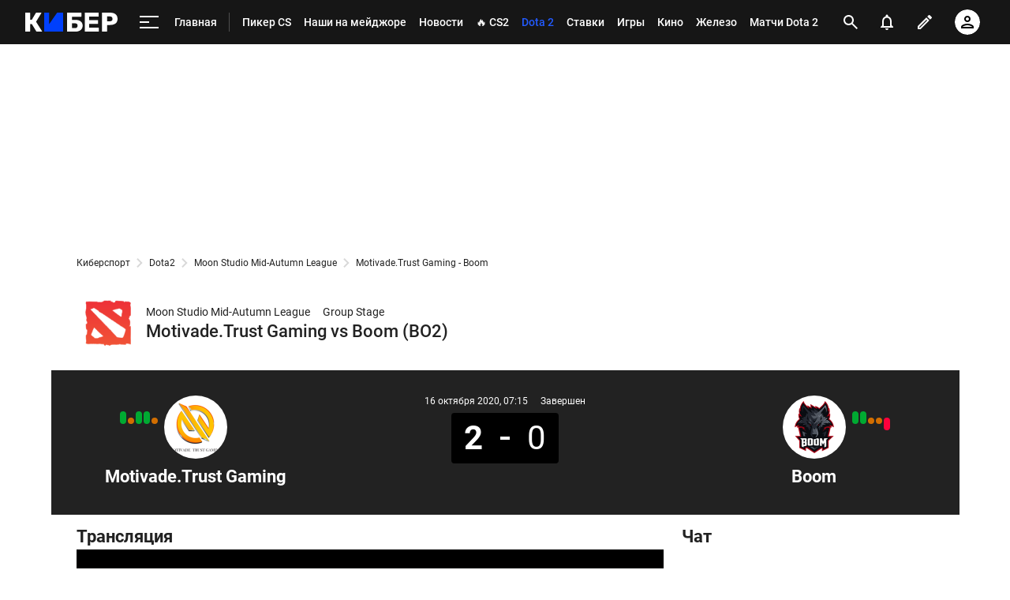

--- FILE ---
content_type: text/html; charset=utf-8
request_url: https://www.google.com/recaptcha/api2/anchor?ar=1&k=6LfctWkUAAAAAA0IBo4Q7wlWetU0jcVC7v5BXbFT&co=aHR0cHM6Ly9jeWJlci5zcG9ydHMucnU6NDQz&hl=en&v=TkacYOdEJbdB_JjX802TMer9&size=invisible&badge=inline&anchor-ms=20000&execute-ms=15000&cb=oav1dwwn07vf
body_size: 46214
content:
<!DOCTYPE HTML><html dir="ltr" lang="en"><head><meta http-equiv="Content-Type" content="text/html; charset=UTF-8">
<meta http-equiv="X-UA-Compatible" content="IE=edge">
<title>reCAPTCHA</title>
<style type="text/css">
/* cyrillic-ext */
@font-face {
  font-family: 'Roboto';
  font-style: normal;
  font-weight: 400;
  src: url(//fonts.gstatic.com/s/roboto/v18/KFOmCnqEu92Fr1Mu72xKKTU1Kvnz.woff2) format('woff2');
  unicode-range: U+0460-052F, U+1C80-1C8A, U+20B4, U+2DE0-2DFF, U+A640-A69F, U+FE2E-FE2F;
}
/* cyrillic */
@font-face {
  font-family: 'Roboto';
  font-style: normal;
  font-weight: 400;
  src: url(//fonts.gstatic.com/s/roboto/v18/KFOmCnqEu92Fr1Mu5mxKKTU1Kvnz.woff2) format('woff2');
  unicode-range: U+0301, U+0400-045F, U+0490-0491, U+04B0-04B1, U+2116;
}
/* greek-ext */
@font-face {
  font-family: 'Roboto';
  font-style: normal;
  font-weight: 400;
  src: url(//fonts.gstatic.com/s/roboto/v18/KFOmCnqEu92Fr1Mu7mxKKTU1Kvnz.woff2) format('woff2');
  unicode-range: U+1F00-1FFF;
}
/* greek */
@font-face {
  font-family: 'Roboto';
  font-style: normal;
  font-weight: 400;
  src: url(//fonts.gstatic.com/s/roboto/v18/KFOmCnqEu92Fr1Mu4WxKKTU1Kvnz.woff2) format('woff2');
  unicode-range: U+0370-0377, U+037A-037F, U+0384-038A, U+038C, U+038E-03A1, U+03A3-03FF;
}
/* vietnamese */
@font-face {
  font-family: 'Roboto';
  font-style: normal;
  font-weight: 400;
  src: url(//fonts.gstatic.com/s/roboto/v18/KFOmCnqEu92Fr1Mu7WxKKTU1Kvnz.woff2) format('woff2');
  unicode-range: U+0102-0103, U+0110-0111, U+0128-0129, U+0168-0169, U+01A0-01A1, U+01AF-01B0, U+0300-0301, U+0303-0304, U+0308-0309, U+0323, U+0329, U+1EA0-1EF9, U+20AB;
}
/* latin-ext */
@font-face {
  font-family: 'Roboto';
  font-style: normal;
  font-weight: 400;
  src: url(//fonts.gstatic.com/s/roboto/v18/KFOmCnqEu92Fr1Mu7GxKKTU1Kvnz.woff2) format('woff2');
  unicode-range: U+0100-02BA, U+02BD-02C5, U+02C7-02CC, U+02CE-02D7, U+02DD-02FF, U+0304, U+0308, U+0329, U+1D00-1DBF, U+1E00-1E9F, U+1EF2-1EFF, U+2020, U+20A0-20AB, U+20AD-20C0, U+2113, U+2C60-2C7F, U+A720-A7FF;
}
/* latin */
@font-face {
  font-family: 'Roboto';
  font-style: normal;
  font-weight: 400;
  src: url(//fonts.gstatic.com/s/roboto/v18/KFOmCnqEu92Fr1Mu4mxKKTU1Kg.woff2) format('woff2');
  unicode-range: U+0000-00FF, U+0131, U+0152-0153, U+02BB-02BC, U+02C6, U+02DA, U+02DC, U+0304, U+0308, U+0329, U+2000-206F, U+20AC, U+2122, U+2191, U+2193, U+2212, U+2215, U+FEFF, U+FFFD;
}
/* cyrillic-ext */
@font-face {
  font-family: 'Roboto';
  font-style: normal;
  font-weight: 500;
  src: url(//fonts.gstatic.com/s/roboto/v18/KFOlCnqEu92Fr1MmEU9fCRc4AMP6lbBP.woff2) format('woff2');
  unicode-range: U+0460-052F, U+1C80-1C8A, U+20B4, U+2DE0-2DFF, U+A640-A69F, U+FE2E-FE2F;
}
/* cyrillic */
@font-face {
  font-family: 'Roboto';
  font-style: normal;
  font-weight: 500;
  src: url(//fonts.gstatic.com/s/roboto/v18/KFOlCnqEu92Fr1MmEU9fABc4AMP6lbBP.woff2) format('woff2');
  unicode-range: U+0301, U+0400-045F, U+0490-0491, U+04B0-04B1, U+2116;
}
/* greek-ext */
@font-face {
  font-family: 'Roboto';
  font-style: normal;
  font-weight: 500;
  src: url(//fonts.gstatic.com/s/roboto/v18/KFOlCnqEu92Fr1MmEU9fCBc4AMP6lbBP.woff2) format('woff2');
  unicode-range: U+1F00-1FFF;
}
/* greek */
@font-face {
  font-family: 'Roboto';
  font-style: normal;
  font-weight: 500;
  src: url(//fonts.gstatic.com/s/roboto/v18/KFOlCnqEu92Fr1MmEU9fBxc4AMP6lbBP.woff2) format('woff2');
  unicode-range: U+0370-0377, U+037A-037F, U+0384-038A, U+038C, U+038E-03A1, U+03A3-03FF;
}
/* vietnamese */
@font-face {
  font-family: 'Roboto';
  font-style: normal;
  font-weight: 500;
  src: url(//fonts.gstatic.com/s/roboto/v18/KFOlCnqEu92Fr1MmEU9fCxc4AMP6lbBP.woff2) format('woff2');
  unicode-range: U+0102-0103, U+0110-0111, U+0128-0129, U+0168-0169, U+01A0-01A1, U+01AF-01B0, U+0300-0301, U+0303-0304, U+0308-0309, U+0323, U+0329, U+1EA0-1EF9, U+20AB;
}
/* latin-ext */
@font-face {
  font-family: 'Roboto';
  font-style: normal;
  font-weight: 500;
  src: url(//fonts.gstatic.com/s/roboto/v18/KFOlCnqEu92Fr1MmEU9fChc4AMP6lbBP.woff2) format('woff2');
  unicode-range: U+0100-02BA, U+02BD-02C5, U+02C7-02CC, U+02CE-02D7, U+02DD-02FF, U+0304, U+0308, U+0329, U+1D00-1DBF, U+1E00-1E9F, U+1EF2-1EFF, U+2020, U+20A0-20AB, U+20AD-20C0, U+2113, U+2C60-2C7F, U+A720-A7FF;
}
/* latin */
@font-face {
  font-family: 'Roboto';
  font-style: normal;
  font-weight: 500;
  src: url(//fonts.gstatic.com/s/roboto/v18/KFOlCnqEu92Fr1MmEU9fBBc4AMP6lQ.woff2) format('woff2');
  unicode-range: U+0000-00FF, U+0131, U+0152-0153, U+02BB-02BC, U+02C6, U+02DA, U+02DC, U+0304, U+0308, U+0329, U+2000-206F, U+20AC, U+2122, U+2191, U+2193, U+2212, U+2215, U+FEFF, U+FFFD;
}
/* cyrillic-ext */
@font-face {
  font-family: 'Roboto';
  font-style: normal;
  font-weight: 900;
  src: url(//fonts.gstatic.com/s/roboto/v18/KFOlCnqEu92Fr1MmYUtfCRc4AMP6lbBP.woff2) format('woff2');
  unicode-range: U+0460-052F, U+1C80-1C8A, U+20B4, U+2DE0-2DFF, U+A640-A69F, U+FE2E-FE2F;
}
/* cyrillic */
@font-face {
  font-family: 'Roboto';
  font-style: normal;
  font-weight: 900;
  src: url(//fonts.gstatic.com/s/roboto/v18/KFOlCnqEu92Fr1MmYUtfABc4AMP6lbBP.woff2) format('woff2');
  unicode-range: U+0301, U+0400-045F, U+0490-0491, U+04B0-04B1, U+2116;
}
/* greek-ext */
@font-face {
  font-family: 'Roboto';
  font-style: normal;
  font-weight: 900;
  src: url(//fonts.gstatic.com/s/roboto/v18/KFOlCnqEu92Fr1MmYUtfCBc4AMP6lbBP.woff2) format('woff2');
  unicode-range: U+1F00-1FFF;
}
/* greek */
@font-face {
  font-family: 'Roboto';
  font-style: normal;
  font-weight: 900;
  src: url(//fonts.gstatic.com/s/roboto/v18/KFOlCnqEu92Fr1MmYUtfBxc4AMP6lbBP.woff2) format('woff2');
  unicode-range: U+0370-0377, U+037A-037F, U+0384-038A, U+038C, U+038E-03A1, U+03A3-03FF;
}
/* vietnamese */
@font-face {
  font-family: 'Roboto';
  font-style: normal;
  font-weight: 900;
  src: url(//fonts.gstatic.com/s/roboto/v18/KFOlCnqEu92Fr1MmYUtfCxc4AMP6lbBP.woff2) format('woff2');
  unicode-range: U+0102-0103, U+0110-0111, U+0128-0129, U+0168-0169, U+01A0-01A1, U+01AF-01B0, U+0300-0301, U+0303-0304, U+0308-0309, U+0323, U+0329, U+1EA0-1EF9, U+20AB;
}
/* latin-ext */
@font-face {
  font-family: 'Roboto';
  font-style: normal;
  font-weight: 900;
  src: url(//fonts.gstatic.com/s/roboto/v18/KFOlCnqEu92Fr1MmYUtfChc4AMP6lbBP.woff2) format('woff2');
  unicode-range: U+0100-02BA, U+02BD-02C5, U+02C7-02CC, U+02CE-02D7, U+02DD-02FF, U+0304, U+0308, U+0329, U+1D00-1DBF, U+1E00-1E9F, U+1EF2-1EFF, U+2020, U+20A0-20AB, U+20AD-20C0, U+2113, U+2C60-2C7F, U+A720-A7FF;
}
/* latin */
@font-face {
  font-family: 'Roboto';
  font-style: normal;
  font-weight: 900;
  src: url(//fonts.gstatic.com/s/roboto/v18/KFOlCnqEu92Fr1MmYUtfBBc4AMP6lQ.woff2) format('woff2');
  unicode-range: U+0000-00FF, U+0131, U+0152-0153, U+02BB-02BC, U+02C6, U+02DA, U+02DC, U+0304, U+0308, U+0329, U+2000-206F, U+20AC, U+2122, U+2191, U+2193, U+2212, U+2215, U+FEFF, U+FFFD;
}

</style>
<link rel="stylesheet" type="text/css" href="https://www.gstatic.com/recaptcha/releases/TkacYOdEJbdB_JjX802TMer9/styles__ltr.css">
<script nonce="06uH45PDuMCpbOMjTvAdRA" type="text/javascript">window['__recaptcha_api'] = 'https://www.google.com/recaptcha/api2/';</script>
<script type="text/javascript" src="https://www.gstatic.com/recaptcha/releases/TkacYOdEJbdB_JjX802TMer9/recaptcha__en.js" nonce="06uH45PDuMCpbOMjTvAdRA">
      
    </script></head>
<body><div id="rc-anchor-alert" class="rc-anchor-alert"></div>
<input type="hidden" id="recaptcha-token" value="[base64]">
<script type="text/javascript" nonce="06uH45PDuMCpbOMjTvAdRA">
      recaptcha.anchor.Main.init("[\x22ainput\x22,[\x22bgdata\x22,\x22\x22,\[base64]/[base64]/[base64]/[base64]/ODU6NzksKFIuUF89RixSKSksUi51KSksUi5TKS5wdXNoKFtQZyx0LFg/[base64]/[base64]/[base64]/[base64]/bmV3IE5bd10oUFswXSk6Vz09Mj9uZXcgTlt3XShQWzBdLFBbMV0pOlc9PTM/bmV3IE5bd10oUFswXSxQWzFdLFBbMl0pOlc9PTQ/[base64]/[base64]/[base64]/[base64]/[base64]/[base64]\\u003d\\u003d\x22,\[base64]\\u003d\\u003d\x22,\[base64]/DvMKgH8OBwrphES/CtSTCqg9Fw5TDnFDDvMO+wqI2Ky5/YgJYJiQnLMOqw7E3YWbDq8OLw4vDhsOuw4bDiGvDh8KBw7HDosOhw7MSblTDuXcIw6jDq8OIAMOEw7rDsjDCo10Fw5MFwqJ0Y8OuwrPCg8Oweg9xKgPDgyhcworDvMK4w7ZZaWfDhncYw4J9T8OxwoTClE0Ow7t+f8OMwowLwqcASS1twrINIygrEz3CtsOBw4A5w5/CqkRqIcKkecKUwohxHhDCixIcw7QQMcO3wr53Cl/[base64]/[base64]/[base64]/DvMORHsO3w7QYw480CG13csKsWMKgw4/DlMKZPcKAwqEKwqDDhxLDu8O6w67DiEAbw7Mbw7zDpMKBK3IDKMOCPsKuVsOPwo92w4oFNynDlk0+XsKOwrsvwpDDkCvCuQLDizDCosObwq3CqsOgaSInb8ODw5PDhMO3w5/CqMOqMGzCqX3DgcO/[base64]/Ci3/[base64]/w5sswpp6GWZgYsO8wqNxf0bDtMK7FMKtwr0VM8OVwrM4WFLDoXbCvSDDmCTDs3JGw4cPWsOdwrJnw6dveBjCmsOdVcOPw4HDq13CjwMjw7/Ct0vDrlbDucOZw6jCkG1OI3PDrsOVwoR/[base64]/[base64]/wqdsWSXDlDXDncO8woXCszDDvnLCjMKgw6bDssKPw7XDiw0ZfcONYMKNNxPDvQTDpE/DqMOIaiXCmzllwppxw4/CpMKcKl1ywrUWw5PCtFjDhkvDhhjDjsO1fSvCiVccEWkOw6BLw7LCjcONfjhlw6wTQW0JOngAGRbDgMKqwp3DpnjDkWdyLA9NwqPDhXvDkSnCpsKBK3LDnsKQMjXCjsKUEjMtMhpdLE9IEWPDlDVcwpFAwqgmDMO+fcK0wpfDvTBmLMOWZkbCtMOgwq/[base64]/Ch3jCrsOdwqw2G8O9wpDDtMKYOlrDrsKFV2nCnjojw7jDgggsw7pkwqgGw7kkw7HDocOFL8K9w7JyXxA+AsKqw4FMwq0fdSFzAQzDiw/[base64]/R8KmTSfCjW3CoS7Dp8KiYnYBwrRnw40hw5jCpwFfw6PClsKcwokaRcOQwqHDh0UjwrR9FVrCnn1cw75AO0BfZxvDiRlpAUNzw7FBw41jw5/[base64]/CjX4pw73Cj3zDhMO/[base64]/CuWXCqcOswq9rw4NAC8OBw4lyRztrw64Ew4nCgMKFwpltLlnDkMKwE8OnT8K6w4jCqsOcN2/DlysOKsK7fcKawofCqCdzCQgENcOZc8O/A8KKwqdiwrfCtsKhCSXCksKrwr9Bw5Yzw43CiwQ4wrEFISchw4bCkG0HJiMjw4PDgExTdhTDn8Owc0XDt8OKwpZLw511UcOTRBF/[base64]/Du8O0w4vDvcKIZMOxKcOCw6ZiwrUwFGRrX8OGDcO3wp0KZXpkKxIPWcKqOV10VRDDv8KowoAGwr4dDzDDusOYJ8KEBsKowrnCtsK3GXdzw67CjCFuwr95FsK+aMKmwqzCpl3ClcK1ccKawogZEQ3Dh8Kbw75lwotHw6bCkMORZcKPQhNLesK9w6HCl8OHwog5KcOcw4/CqsO0XHBLNsKow4cEw6QDZ8OOw7w5w6cnccOKw6cDwq1tI8Kfwr48w7/DqXPDuHbCqcO0w6cZwpnCiS3DpVRrb8Krw7F2wpjCpcK6w57Ci0LDsMKXw71VbxDCgcOlw7/[base64]/CvG5eLMO/wqMpw7Z2wqhywrrChMKYw6RqDwsnAMKgw40Se8KvV8O6IznDk24Aw7bCu1fDg8K0UmfDjsOpwpzDtGc+wpfCpcKDesOUwpjDk20oKi/CvsKrw6jCn8KnIiNxY08HbsKowrHCnMKtw7zCgQrDmQTDhMKGw6nDnldPY8KWZsOeQFdJWcOVw7kgwro/E2jDo8OqEj9sBsKTwpLCsx5pw5hBKkVgTQrCqj/[base64]/Dm8OFw7vCgMKME8Oaw6TDknUjw6RWw7ZAAMKCKMK4wqUrCsOvwpUiwogxHcORwpIMSTPCl8Oyw4kmw7oSUsKjLcO4wojCl8OCAwAgagvDqF/ChSzDtsOgQcOjwrLDrMKDMBRcQE7DgVktLw4jNMOBwolrwocldDAYFsKTw5wIZ8OMw4xHYsO6woMFw53Ct3nCnQteDMKHwp/CvMKlw63DqMOjw6PDp8KZw5LCgMKWw6Jbw5cpLMKSYsKyw6Qbw6TCviFpLkUXM8KnFjR7PsKUCTjCtmRFCggcwovCkcK9w6fCtMKuNcOwRsK/Jmd8w7olwrbCpW1hUsKqAgLDji/CgcOxHEzDuMKZc8O8RhhbEMOQOsO2Y1rChRw8wp1uwpUjdMK/w6zDhMKgwq/CgcOtw5kHwqlKwobChXzCscOawpjCqj/DpsOqwpsuRMKvMR/CscOMEsKbcMKTwrbCn2rCtsKgRMKLAloNw4XDt8Ocw74cDsOUw7fCogrCksKmBMKbw5diw7vCgsOkwo7Co3cSw4Quw7zDqcOEGcO1w7rCocKwE8OHbR0iw71PwoNxwofDugLDt8OiJzs5w5LDp8KZCigNw4TDl8Ouw6Qow4DDm8OYwpPChn9JdU/CklMzwq/DmMOeDjHCncO8YMKfM8O+wrzCnQ9FwrbDgWQJEEbDoMOhd2cOThJZwqtAw5NsKcKlesKifTYHByjDtcKJZAwuwo8Jw7BxEsOTSVYzwpPDthNOw6PCsF1awqvCj8KSaxUBaGcFeVkYwozDssOFwrZZwpfDhEbDh8O8McKXMQ3DqMKAYMKYwpvChgXCt8OpYcKxCE/CryPDpsOYLiPDngPDjMKNWcKRDVYJSkhHAF3CjcKXw5gEwrRiYDZkw7/[base64]/w4gEEMKaM8OcworCn2RDw5/DqjBFw73DikrCvl8swpAdOMOgesKwwr4YFg3DihoBLsKjL0HCrsK9w6xLwrdow5Iww5nDlMKXwpXDgkDChC1RGcORbmUcYWzCoEUOwr/DmADCocOGQgI7w4NnFmBew5/[base64]/CpsO9w7TDtx5MWsKuw7/ChH5LwrvDncO5bMOQTybCiwTDuh7ChcKMfWrDvMOUVsORw5FlVRZpZFLDusKeQG3DtmMpey1QDnrClETDpMKBEsOnJsKnWVvDnjXCkhfDiVVNwoQRXsOwasO+wp7Ctks4Z3XCjcKuE291w6VvwoIIw4g/TAoMwrcrF3XCsm3ChxJVwpTCm8ORwppgwqDDisKnQS9uDMKscsOHw7xOV8OcwodDIX1nw5zCjTRnZMOYZMOkIcOZwp9RWMKAw7DDugAqRDU2dMODXcKJw7EGHknDlnZ9L8OFwo7ClW7Drwwiwp3DrwTDj8KSw4bDlTgLckBfP8OewqozEsKNwq3DsMK/w4PDkAYRwohwfAJGJcOQwpHCl282OcKUwq7CkxpIRmLCtTweGcObKcOxYSfDqMOYYcKFwpRDwrrDkA7DihZTHwVDIHLDqsOqGG7DpcK4IsKOIGJJE8Kww6JzZsK/w6dKw5fCjwbDg8KxS2fCkjrDj0HDssKWw58oUcOWwp/CrMOcasOjworCiMKVwpsDwq3CpsOvZwdww7LCi3Y6N1LCn8KeKMORESsyTMKLEcKxaF8vw4QRLC/CnQnDs1DCicKeKcOLDMKbw7Jbdkpxw4dXCcOmVg0/[base64]/DuXjDgBMuc8OIwqAgw5p8w7PCuMKkw5TCmnxebDrDoMOKakFQXMKlw7B/PzXCl8KFwpzDqBwPw4kSeV0jwoVdw6XCv8KEw6wLwpbCscK0wqpRwp0Uw5RtFULDkjhrHR9jw458B09DE8Kzw6fDuw5UdXU/wrfCl8OedDEkBgUcwqjCm8Oew7HDssOSw7Mtw5LDqsKawqYNY8Obw4bDoMK6w7XCvlRCwpvCgcKIXMOJBcK2w6LDvsO3ScOhXiInfUnCsjAywrEswp7Dkw7DvxvCssOHw7/DlC3DtcKPcwvDrktEwoUJDsOmG3LDnUTCgV1zOsOQVx3ClBszw77CmyxJw6/CqRfComYzwoECLDQbw4IcwqpkHSjDl39jSMO8w5EFwrnDrsKuA8KiTsKOw4TDjcOBcW9Ow4TDl8KtwolDw6HCqmHCr8OTw5dIwrwdw5fDisO/[base64]/ScOUwohgQMK7VsKXw5oPwqTDlAJuwp1eFcOawofCgsO+HsOvXsOlQijCoMKJa8OMw48lw78ON309UsKuwpHChmbDtUTDvxfDi8OewotpwrdIwqzCglBWCHV7w7YWchzDvQUTEw/CixTDsXNpPUMNJgvCk8OACsO5csO7w6/[base64]/w5XDoWIBwqZgwocmYlEJwqDDs0FiW8KkwqNpw4QSwqZ2asOZw7TDv8Khw4MRZ8OBcEvDogTCsMOvwqjDqAzCrmvDisOQwrfCkTvCuX3DoDrCscOYwqTDjsKeP8Krw5F8DcK/ZsOjRsOOLcONw5hJw55Cw67CjsOvw4NSO8Kvw7fDphpvZcKSwqNlwol1w7xlw7Neb8KNCsOtAMOyKjA7aRxfYyHDsFnDmsK5CsKHwo8DbCQZCsOYwpLDkA3DnhxhCMKow6/Cu8O7w5vDlcKrd8O9w7XDgyLCp8O6wobDnHApDsOCwpJwwr4EwrwLwpkYwqlpwqFTBBtJRcKKYcK+wr5VQ8Ojwr/[base64]/w6kVQMKywohtLsOjwqHDoTx+w7fDkMKSXsO8w79twol0w4vDh8OySsKdwpRlw5LDtMKLA3rDpm5YwoDCuMOkQhDCvDnCl8KBXcONGwvDmMKqbsOeBywpwqAiI8Kedncbw5kSdgs/woELw4NOIsKnPsOjwoBseV7DtXrCvzwZwqbDosKTwoNVI8KRw5XDtl3DnBvChDx1L8Kow6XCigDCusOPA8KGJsKYw7kAw7tEK1oCKnXCsMKgIT3DkMKvwozCmMO5EnMFccKhw4E5woDCl2p7Xlp+woAXwpAGAVIPb8Otw4k2A2LCjBvCtyRHw5DDlMO8wr8/w47DqDRXw7zDu8KrRcOgMGxmSg0lwq/Dlz/DpSpveSbCoMOtScKJwqUcw4l5YMK1wpbDrl3DgRF0wpckbcOLR8KSw53CjlN0wodQUTHDtcKYw5zDoEXDlsOJwqhEw64RNnDCiWh8QlPCli3CscKQH8OxK8K2wrTCnMORwrJcCcOEwqxyYEHDpsK8ZA7ChiZcC2/Dk8OCw6fDoMOdw71awqTCtMKhw5Nbw71Ow4QxwozCvxx7w40Kwr03w64DTcK7WsKfSMKFwos1O8K/w6JICsO4wqY2w5ZSw4dGw7rDg8KfLsOIw7/CmA8Mwotcw6Q0ZyRDw6DDucKWwrDDrRrCg8OVNsKbw4Vgd8OfwrpcA2PCjMKYwqLCjzLCocKxFsKqw6vDp3fCu8KywpM/[base64]/[base64]/DrSnClUXDhkPDoMKSwrIAwpTCm8K1NXLDqCvClMKfEw/ClkXDlcKKw4QFCsK9IlYBw7HCpUvDrkvDhMKAW8O1wqnDgDM+ZmHClAPDrn/CkgIAYnTCscO5woZVw6jDssKxYC/CtGZYClfClcK3wrrCt13CosOcHhLDrcODAXtHw6pCw43Dp8KdbkPCtMOyNQldYsKkOFPDqBXDsMOJIGDCsysFDsKKwoHCmcK0b8OVw5rCtAhVwqZvwrVvGCXCj8OELsKrwrcNMUVnGRlPDsK6WwltUz/DvxdLPi9lwqzCnRzCkcKCw7DDtMOMw4wlADfCrsKywoAKAB/[base64]/wrrDpMOVWWPDtMK4dihBIcKaw53DmsK5w63CpEjCsMOcC37ChsKEw6AqwrjCjD3CtMOFMcOJw4o6YUk1wonClzRLaQPDpBgjQDAMw78Lw4HDnMOGw7csOSchFRU7w4HDjxzDs28wP8OMBnXDnsOfVibDnBjDhsKeSjdDW8KjwoPCnwAiwqvDhcOfZsKXw7/CpcOGwqQZw77DhMKEeRjCkm9dwrXDmMOlw4w5UxnCjcO0ScKDw6kXT8KPw5XCi8Ogw5HCocOEGMOGwpHDqcKBaSIlYSRwFEEiwqw9RT5qF3wqF8KIM8OCQk3DiMOALxc/w73DvEHCvsKrOcOID8Ogw77CuGUrVhhLw5VoC8KAw4peCcO3w7PDqWLCiCoyw5bDnEhfw5FYOXdnw7DCncOQGzvDrcKJOcOmb8KtXcO6w63DnyXDuMOgHsOaERnDrX3CjcK5w7jCi1FAbMO6wrx1A1BFUU3CkF5iUMK/w68Fw4IrbxPDkUTCiTEzwodQwojDgsKJwqbCvMOmOC8AwrYBXsOHYkoJIz/[base64]/Dlz1KXnjCl8Oqw6zCjcOCwpHCph92wobDmcO3w7B8w7svw5s9FUx+w6XDj8KOWyHCtcOkQTjDjUTCksOIOE8wwqoFwo9Hw5Jlw4/ChDQJw5xaCsOyw6towpjDlwVpHcOWwqXDgMOhJMOvfit3e1JHcDXCosOQTsOtS8Ozw7wzWcO9B8O0YcKrHcKLw5TCngPDnhB9RwPCr8K9UTXDncO0w7jCgcOXfi/DmsKzUCZefn/DjGhbwobCkMKzL8O8dMOdw4XDhyXCh2J5w6DDu8K6CCzDoUQKc0XCi2ZSUwxNfCvCn2h3w4MLwq0FKC5Wwoc1K8O2VMOTHcKPwrHDtsKnwq3DvT3DhyhQwqhiw7YBdxfCoH/[base64]/CqkIPaMKmcMOMbsKoCsKueUHCsFfDtMOAHcK6HQrCqC7DnMK2FMOnw6JaQsOfCcKSw4HCocObwp4NbcORwpjDpC/[base64]/Cv0LDo8OJwqxhMB7DrsKbb2rDo18sSEzCuMOtd8OmSsO6w454CsKDw68sRGxZKi3CrAYnHhhRw4xSTkpPUiAaMWQjw7kTw7ASwrEzwrfCviw1w4Y/w6VsQcOVw7wIDcKfE8Kbw40qw7RBewlGwqZjU8KRw75pw5PDoFlYw6VSG8K+Vidnwr3DrcO7F8OUw78QCCFYJMK5K3nDqzNFwrLDtsOMP1zCnjrCmcKIXcKsU8O/HcOzwobCnA0nwo42wobDinLCtsOgF8OmwrLDmsKrw5wGwpBtw4UgAzTCvMKsZMKLEcOJRW3Dgl/[base64]/wqx1URxJbcKfwoHCgcK8wqnCnxDDp18jEMOdJMOUFcOxw5vCvsOxaw3DlWtdFx/[base64]/eWB4w5XDgwldJMKxPA9Gw5HDocOsRXPCr8KIw5UvE8KSaMKtwqZxw6glRcOyw4ATHitqSglQQFHDlMKuJsOGH3vDs8KgAsOZXXAhwp/Cv8OQGMOtUjXDmcO7w4IUCcKxw5pHw6AkDCFXM8K9FVbDvV/DpMOxC8KsdTXDocKvwpxJwo5uw7TDv8OswpXDu14Aw4MwwosnaMOpJMOmQRIsCsKsw7nCoT91bDjDvMK3dy5mDsKieScrwo14X3bDncKpF8OmayvDoCvDrmoga8OlwoIHWVUOM1LCuMOBP3HCj8O6wpNzAsKjwqLDn8OSYcOKTMOVwqTCoMKaw5TDoTFuwr/CssKxQMKbe8KCeMOrAFLClnXDgMOnO8OqRRItwoA8wrLChGzDokVMDcKQEz3CsU4iw7k6AR/DtATCilTClmnDscODw6vCmMO2wo7Cv33DvlzDksOBwo9/P8KQw78dw67DsW9Awp1YKyjDpR7DpMKGwr0MEGvDszPCn8KUZ3LDkm4ABW0qwqUWKcKjwr7CkMOAaMOZPQRSPCQdwoITw4jCgcO5e1NmX8Klw5YNw4R2e0YhLXLDt8K2agMWdBrDmcOiw4PDl3fCl8O/YAdbLCfDiMOWBzPCvsOww4TDsgfDtC80dcKJw7t1w67Diz48wqDDpVd2a8OGw6Rnwqdhw41kU8K7U8KBGMOBU8Khw6Auwrsyw5EidMOXGsOaLMOhw4HCscKuwrHDsjBxw6TDvG0uB8OiecOBY8KQeMOsDyhdA8OLw6vDl8OOwrvCp8K1W2VGL8KGfW1xwr/CpcOywpPCscO/HMOvUlxlQlh0L19zCsOldMKdw5rCh8KuwolVw5/CpsOcwoZIRcO4McOsUsO7wosUwprCu8K5wrfDpsOawpc7F3XCtUjCncOXfXnCmcKbwojDizjDjxLChsKrwoN4P8O7ecOXw6LCrAjDhRdhwr/Du8KQcsOww5rCo8OMw7tjRMOCw5XDuMKQIsKowp1yW8KydA3Dq8KVw5fClxMBw6PDsMKhTWnDlXXDl8K3w4s3w4QLFsKtwo9hZsORYw3CmsKPSxHCrEbDswJHQsOvRG3Dl3jChzTCiX3CtjzCo2cXa8KrccKFwp/DoMKSwoLChivDlFXDpmjCv8KgwoMhbhPDtx7CmhfCssKIBcOew5NVwr0+dMK9ejJ/w69YCkR1wq3CmMOxXcKNEi/Cu2vCrsOuwq3CqiZcwrPCqHrDrXR3BxDDqzl/[base64]/DhcKPw4A+wqtnwrbChGASw6tswpd8wogkwopuw7jCm8K8MjbCvDtRw6lwUSwawoXCnsOhJsK4fW/Dj8OSc8KYwrfCh8OVFcKzwpfCmcO+w6g7w7gZC8O9w60twpxcPlN7MGgrFMOOZBjDpMOiKsOEYsODw6Qvw4wsU0Y0PcKNwrbDmXwcPsKMwqbCtcOawqnDrBkewo3DhEZtwqgZw6Z4w5HCvcOXwqA0LMOtJlIXXTTClz5gw4dxDmRHw7/CuMKMw5bCv104w7PDmsOJLTTClcO+w7DDv8OnwrDClCrDvcKZXMOIEsKhwp/CicKww7zCssKAw5fCksKlwoREZSwDwo7DkXbCqipQN8K6fcK6wr/CicOtw6EJwrHCocKuw5gDdwtDOShQwoxgw4DDnMOaT8KEAgXCtsKLwprCgsOCI8Onf8O4McKEQcKPWCPDvwDCoS3DkG7Cn8OYEC/DiU3DjMKaw4Eqw4/DjAxqworCsMOYeMKOQV5UYVApw4B+dMKCwqDDlE1cN8Kqw4Atw7R/InzCk1sfdWQbBB7CgkBkVRXDmijDkHpDw57DknBcw6DCsMKUDkZKwqLCqsKxw59OwrRsw7p3YMO6wqLCtTfDg1jCo3RQw6vDn3nDgsKjwptJwqUabMKHwp3CocOtwpprw4Enw5jDlRXCnUZpRirCssOqw57Cg8KCAcOGw7nCoX/DhMOzMMK0PWktw6nCmsOMI3t3a8K6egoAwqkKw7obwopNXMOmV3rCrMK+w6A6UMKmQhtVw4MDwp/CizNBe8O+J2zCgcK9MFbCtcKQEUgXwrRiw5oyRcOtw57CoMOhD8OZUw1Yw5DDlcOywq4vLsKLw40Rw5PDrH1bB8OGXRTDosOXKQTDrGHChEjCgcKIw6TCl8KJN2PClsOTIFQ+wq8oUDFfwrtaUD7CukPDtTQXaMOPUcKQw4bDp2nDj8KIw43DulDDgUvDkmnDpsK/wol/[base64]/CuQTDuxUFSAhBGMO1P8OJJ8OqVsKRw4VCwofCgcOgccKLajnCjj4twqFqcMK4wonCocK2wpc2w4AHEnfDqmfCqB/CvlrCsScSwphSEmQ9b2o7w4gRUMORwovDsm/DpMOyLGvCmzHCozbDgA1SbRw8WTx3wrNnDMKwVcOUw4BCVy/CrMOOw4jDgBPCssOebStPFRXDvcKIwoY2w6M0wpbDikJPacKGLcKddVXCr248wqbDgcOqwpMJwoJEPsOjw4lEw60KwrsVQ8KTw6rDusK7JMKmFzfCph45wr7Dm0PCt8Kww64XGsOfwrrCngoxB1TDsBpDE1bDoURrw4bCtsOYw7Nnfmg/KMO/wq3Dn8Oib8K1w7h0wqF2YcOtwqYCTsK2KFM1MGZawrfCqcKVwoXCvsOjCTAEwoUDVsK5QQ7Cq23Cm8K0wroWD24cwrJhw6hVSMOjd8OBw5whZFBkRmTCgsOJH8KTeMKrS8OKw5sZw7orw5zCusKhw7seGDXCmMOKw6A/G0DDncKfw7DCp8O9w4pPwpsWB03DvQ/DtDPCpcOcwozCmh8fK8KYw5fDrCVgExDDghUjw7g7LcKiAwJISm/[base64]/Cn1jDisKyw4ICwp0eWQV2wqISw5vCv0fCmX8fAcOoA3wZwrFlZ8KdOMK/wrTCvmoRwqBHw6/Cr2DCqkDDkMKyH3nDnizCr1RXwrkaACLCkcOMw5caS8OQw5fDli3CsGnCggBRbMOWdMOrQsOmGWQDAXtCwp8JwpfCriINA8O0wpPDhMKpw54+XMOJO8Knw4IRwpUSX8KDwr7DpTbDuzbCjcOwdi/[base64]/DgcOzwpfCjw1lw5LDgcKrw6DCm8OXfMORWnXCmcK6w4DCgsOMw5wSw6TCoSU9LWwtw53DpsKfPQc0NcKow7lEbx3CrsOoMF/Cq1lSwrwxwok4w7xkPjIdwr3Dg8K/SjfDnBMrwpHCvw9dfMKTwrzCqMKgw599w6tXV8ONCknCpDbDokg5DMKrwrEHw5rDtRl4wqxHUsKpw7LCjMKlJB3DuFl2wpbCjEdCwqxLdFnDvAjCq8KMwp3Cs2fCgHTDpTx/aMKewrPCkcKBw5XCvDgew4zDk8O+Ug/CtMOWw6nCgMOae1Apw5bCkEgkYEgXw77DvcOMwoTCkHNJClTCkR/DlcKxKsKvP1Jaw4PDrMKbCMK8wrEjw68+w7vCqUrDrXk7GF3DlcKIQ8OvwoIKw5LCsmbDk3I/w7fCiFXCl8OFIG0QGT1EbmTDvH58wpDCl2vDs8OQw7vDqhHDuMOJZ8KJwovCmMOFJsOeND3DsndxUMOHeWjDhMOAXMKENcKWw4/CmcKzwpwSwrTDv1PCvhwtfG9SSGzDt2vDm8OVR8Oqw6nCp8KUwpvCsMKLwpNfTAEePBx2dWkSc8O4wqrCqRfDpBEmw6Rjw4TDuMKZw4Y0w4XCssKBUwY3w6wvScOSbj7DtcK+DsKYaSh/wqzDmA7DqMKjQ3kFEcOjwoDDsjE3wrTDq8O5w5J2w6bCjAhgJMKCScOYB1XDi8KqeVVcwoITJMO2GhvDi3t0wpgYwqQrwq9pSh3CuxPCrmzDpwbDiWrDk8OjDSN5XD0hwoPDklotw7LCsMOjw6cfwqXDjMOiYm4Ew6tWwpd6UsKsHEPCpEDDhMK/Q3diEFXCiMKbRybCvFtCw5gBw4o+IksXB3vDvsKJW3zCr8KRS8KvTcOdwoVXM8KuCl87w63DvmrClCgRw783ZQxUw5NDwpvDpAHDuTFlKEtKwqbDvsKVw4N4woE7P8K4wqVwwrnCu8OTw5/DpD3DjcOAw4rChEIPFyLCv8Oyw4ZGfsOXw4pDw6PCkwFyw4hdYHlgBsOFwppzwqDClsKDw5hCTMKIKsKOZsO0YUxdwpMQw5nCssKcwqjDtH/DuWdAPkgOw6jCqxk/w4VdIcK/wo5JEcOmK0EHQ3wSD8Ojwo7CrHw4LsOHw5FkfsOVKcKmwqLDpX0iwoDCuMK9wqdOw59GfsOFwojDgAzCh8KmwoPDtsO1XcKbDRDDhAvCojLDisKawoTClMOMw5t5w7s4w7fCsWDChsOvwo7Cp0nDvcK/PW0UwqE5w7xtScK9wrA6RsK0w4fClCzCjXHDpQ4Lw7VzwqjDqRzDtcKPUcOaw7TCpcKiwrdIPRrDr1NEwpF+w4xWwqZZwrlUCcKMQBPCkcOuw5bCqcKdS2VQw6dQSBUGw4vDrnbCj3YzWMOLIXXDn1/DicK8woHDr0wlw7TCg8OXw5kmS8Oiwr3ChDzCn0jChjQjwqzDv0PDtmoWLcK4CMOxwrfDtz/ChBbDmcKcwq0LwrpMQMOWw70Zw7kNYsKaw6IoKcOhWHw7HcK8K8K/[base64]/CosOfJUMqwphqw6whw70mwroPKcOuw5dsVG4gRlvCv1dHHXIOwqvCpkdVGUbDmDbDpcKqAcOrfG/[base64]/CnsK4T8KNf2fDoMO9wrBcw4p2w5sIw75Hw5t3wpVqw4sLF3Bhw784D2MfZxLCtDktw4vCk8Okw5LCnMKuF8KGFMOQwrBUwoJBKHHCkTVIKysYw5XDu08Ewr/[base64]/CgMOTwqXDrUhcw6DChjFnwrkxcFjCocOjBSVEHAIXOMO+ZsOXMkgjGMKew6HDiUNQwq4CNRTDlkBdwrjCjF3DmsKecDVzw7DChVcCwrjCgicbY13DoDXDnwLCmMOEw7vCk8OrUiPDuivClsKbGyl2wojCil9Zw6gnWMKXbcOdZg4nwrFhQsOGB0wzw6oswp/DrsOzHMOHfR3CmhXCl03DnjTDn8OKw4vDgMOawqd5PMOXPXUHZlARIQTCnnLCqi/CkV7DqH8cGcKrHcKewonCvB3Du2TDrMK5WALDpsKpJMOjwrbDpcK9SMOFAsKww6U5MV4hw6fDkHfCqsKVw7HCn2PCklPCliRGw5TDqMOzwpYRJ8OTw5fCtGjDocKTHFvDr8O/wrx/UTVHTsK3PU09w7ldP8KhwpbCrsKPcsK2w7zDn8OKwrDCohgzwrkywoNcw4HCvMOManTCsF/Cv8O4QRFPwqFlwqkhPcOhUERlwrnDv8Kbw7M6ABUBSMKqQsO9JsKGfzIEw71Bw714aMK1SsK5IsODZMOmw4Fdw6fChsKuw5bCunAyHMOQw482w7PCqcKbwp8/[base64]/[base64]/CncOUwqTDk8KXIQ03WcO/woXCqQbDp8KlL0dowqMbw4fDvQDDq11/V8O8w4nCu8K8HGPDjsOBcRHDg8KQVTrCu8KaT0fCvDgsbcK3bMO9wrPCtMKTwoTCkF/DtcK9wqNoBsOIwo1tw6TCjSTClXLCnsOVLVXCuBjCmsKuHlzDkcOWw4/CiH1UGMOSdjbDosKsGMKOYcKqw7BDwplawojDjMK3wr7CtsOJwowMwprChsOHwpzDqWjDiUJpAiIdaGl6w5ZnesO+wociwrbDulsODHDCklEQw5g0wpZgw6LDkDbChGofw6TCsGkawq7Dh2DDv2BCwqV2w48Mw4gxXW/DvcKBIcOiwobCm8Ouwq5xwrVtRhwMUx1ydHzCq1s8VcOIw6jCuSYNPCjDkwIhfsKrw4DDnsKRMMOVwqRew6giwofCowRgw5Z+JxJOeSFUF8OxBsOcwpZQwozDh8KWwp5oIcKhwqpBJsO8wrwVOSwgwr5nw5nCgcOVNcOmwpLDu8O/w6zCs8OTYE0ITyHCkxlDLcOrwrDDoxnDrhTDqzTCtMOnwqUFLAnDnyvDhcK0aMObw5Y/w6kOw5nCgcOFwoF0VQDCiw1mazxGwq/DoMK8IMO7wr/CgQdZwoYnBBnDvcOYWMK1GsO1VMKNw7nDhXZRw6LDu8OpwqhIw5HCvGXDp8OvZcO0w5cow6vCuxLCihpSRx7Ch8KGw5lOE0bCuGfDqcK4ekbCqQEXPDjDlSHDm8OHw48ZTBVrPsOtw53DolMBwp/CpMOewqkDwrlbwpIBwrI2acKBwpfCm8KEw501N1d0WcKsK3/Cs8KSUcKqwqY3wpMFw4l6GnYkwoHDssKXw53DnAk1woFHw4RLw4UYwoDCq0/CoxfDq8KTTwrDnMOJWHbClcKODGvCrcOuU2VSWXB9wpDDlUoHw44Nw61mwpwtw7JMPwvCjDkSA8O+wrrDssODccOqDwzDhgI1w7U+w4nCmsKtXBgAw6jDvcOvDELDucOUw7PDpzLCkMKAwqIGLsKNwpZsVRnDmcKcwrLDhTnCpgzDksOHAGLDncO/eHzDrsKbw7MiwpPCoilBwpjCnUTDpj3Dt8OYw6bCjUodw6PDqcKwwq3Dg1rCkMKAw4/DpcKOUsK8PAsVNMOjYHZCPHYiw51jw6DCqh3CgFLChsKINwjDpknCicKfTMKzwrLClcO5w6kUw5/Dn1XCpE4aZEBCw5LDpB/[base64]/[base64]/wrHCjD7CncKUPcKVw6A0G1gKZ8OBwq9wIRPDu8OAC8KQw6TDnFI0UA7CkyV6woB1wq/[base64]/[base64]/KMK1wrFRMXXCoE3CvXQywrrDuC3CrVzDkMKZYMO7w6J6wrDDkwrCtX/DlcO/PT7DuMKzAMK6w4HCmWtxdyzCuMOxWwPCq1hnwrrDjsOpcz7DqcO9wqo2wpArBMOlJMKzcVTCvFLCgWYTw58HP1XCusK2wozCmcOpw4/DmcOSw5kpw7F/wpzDqMOowpnCo8O+w4IYw5/CtUjCiSwrworDr8KPw5XDr8OJwq3DoMOtB2fCmsKXU20EdcKyBcKJXgDDoMKuwqocw5nCtsKVwqHDrjoCFcOSEcOlwoLCvsKtKR/CrS1awqvDl8K3wqzCkcOTwo9+w4YgwpLDtsO0w4bDt8OULMKPSB/Dq8K5BMORYm/Dk8OjI17ChMKYTzXCvMO2UMO6MsKSwqEuw5lJwo1nwobCvD/[base64]/CvT0IVcOnw6hUwpLDssOwCWxywq/Do0gnIcKYw5/CpMKCCsKhwqoVBcOzCMOtSG9Cw6wsBMO3w5bDkzjCpsOoYBAKNSciw7/CgTpHwqnDlTx+AMKjwodzFcODwp/DmArDjsOhw6/CqWJnI3XDssKgHgLDgCwGfCLDncO3wpXDncOJwpXCvynChMKndULCgsKiw4kSw6/Dmj1xw6cbQsKudsK3w6/[base64]/JAXDpsKKE8OzRcK7wq3Cu8KHShvCukzCmsK9w44pwrpEw5M+XFojBDNowoDCnjzDmhxCbA5Ow5YDXQw/McKnIzl1w6ovHApYwqtrV8KMa8KYVD/[base64]/Dk2hRw5TDtwYpwqvDvTQ4wpV9DMK4w7YGw6JzSsODU2PCgwVof8KHwqbCp8OLwrLCusKxw7JGYmnChsO3wpnCkDYafsKBwrVCVcOGwoVQaMOqwoHDgyhYwpowwpHClCRlVMOIwqrCssO/LMKUwofDpcKndcOywpvCvzN1d2UHFA7ChcOowq1PM8O5EidYwrHDunTDtU3DoWULMsKfw64eXMKQwr4zw6/DrsOoNGPCvcKUeWfCozXCn8OcOsKew7TCiXw5wqvChMO/w7XDvMK2w7vCpl8nX8OUJFRTw57CvsK9wqrDg8OQwoPDkMKrwqc0w45WT8Ovw7HCqiBWelgmwpI4U8KXw4PChMKJw5oswrXCvcOwMsOVwqLCkcKDUFLCm8Obwq4Gw5Brw4AFKio2wohtO2k3J8K/bVLDrlgqWX4Rw7XDvMOAbMK6ScOWw6EAw7Fow7TCmsKXwrLCt8KsKg3DsE3DsCpUYi/[base64]/w5vDgAXDlyLCkDnCgMKQLzlfXVNvwqQCwq5nVcKBw5gjc3vCkMK0w6jCosKHX8OUasKHw5/CtMK7woLCkgDCk8OXw7DDtcK+H3EPwpDCq8OqwpfDnCl/[base64]/OMOoZ8KKcxJSbMKCIsO4RAsPWXFVw6Jqw5bDj3YgWsKWBWQrwrxofHjCox3DjsOew7wqwpjCmMKtwoLDoV7DhFwdwroPecO/w6xow7nDhsOnK8KKw7fCnxQfw606GcKPw6MKfWM1w47Dv8KeHsOlw70bTg7CssOIUcOkw7fCjMOrw7N/IsOvwoPCusKkecKUYALDqcOLwpM\\u003d\x22],null,[\x22conf\x22,null,\x226LfctWkUAAAAAA0IBo4Q7wlWetU0jcVC7v5BXbFT\x22,0,null,null,null,0,[21,125,63,73,95,87,41,43,42,83,102,105,109,121],[7668936,367],0,null,null,null,null,0,null,0,null,700,1,null,0,\[base64]/tzcYADoGZWF6dTZkEg4Iiv2INxgAOgVNZklJNBoZCAMSFR0U8JfjNw7/vqUGGcSdCRmc4owCGQ\\u003d\\u003d\x22,0,0,null,null,1,null,0,1],\x22https://cyber.sports.ru:443\x22,null,[3,1,3],null,null,null,0,3600,[\x22https://www.google.com/intl/en/policies/privacy/\x22,\x22https://www.google.com/intl/en/policies/terms/\x22],\x22js7OYsrS05ZF1yaZSleMYTuc1Jwk5LP/evqiKNJIvsU\\u003d\x22,0,0,null,1,1764246571747,0,0,[236,133,126,236],null,[227,100,255],\x22RC-o2S6TIogk3jBHA\x22,null,null,null,null,null,\x220dAFcWeA4tiXN3mZyYfBTwOwX4AMx_HXlb4ctHT7lMrqNszJvlgaREeQuwLurng5gWZBMX81KRYlWsSB3FDrUvtfIww-JiKGXZPg\x22,1764329371830]");
    </script></body></html>

--- FILE ---
content_type: text/css
request_url: https://senoval.cdn.sports.ru/star/public/index-7ff530f7.css
body_size: -236
content:
.ui-image[data-v-1bf526b7]{display:block}.ui-image img[data-v-1bf526b7]{width:100%;height:100%}


--- FILE ---
content_type: text/css
request_url: https://senoval.cdn.sports.ru/star/public/index-31b627b5.css
body_size: 390
content:
.navbar{display:flex;width:100%;height:40px;overflow-x:hidden;scroll-behavior:smooth}.navbar__inner{display:flex;justify-content:flex-start;padding:8px 0}.navbar__arrow{width:10px;height:12px;fill:#fff}.navbar__arrow-container{position:absolute;top:17%;left:1.7%;display:flex;width:36px;height:36px;align-items:center;justify-content:center;background:radial-gradient(circle,rgba(1,21,94,.88) 54%,rgba(0,0,0,0) 75%);cursor:pointer}.navbar__arrow-container--right{right:3%;left:auto}.navbar__arrow-container:hover .navbar__arrow{fill:#00c78b;fill:var(--sports-primary-color, #00c78b)}.navbar__arrow-right{rotate:180deg}.navbar__link{display:block;padding:0 8px;border-radius:12px;color:#d8d8d8;color:var(--sports-grey-100, #d8d8d8);font-size:12px;font-weight:600;line-height:24px;text-decoration:none;text-transform:uppercase;white-space:nowrap}.navbar--dark .navbar__link{color:#7f7f7f;color:var(--sports-grey-500, #7f7f7f)}.navbar__link.is-active{background-color:#00c78b;background-color:var(--sports-primary-color, #00c78b);color:#fff}.navbar__link:hover,a.navbar__link:hover,a.navbar__link.focus-visible{background-color:#00c78b;background-color:var(--sports-primary-color, #00c78b);color:#fff;text-decoration:none}.navbar__link:hover,a.navbar__link:hover,a.navbar__link:focus-visible{background-color:#00c78b;background-color:var(--sports-primary-color, #00c78b);color:#fff;text-decoration:none}a.navbar__link:focus{color:#fff;text-decoration:none}.navbar__link--disabled{cursor:not-allowed;pointer-events:none}.navbar--slim .navbar__inner{padding:0}.navbar__item{margin-right:8px}@media screen and (max-width: 768px){.navbar{overflow:hidden}.navbar__inner{height:100%;justify-content:flex-start;padding:8px 0 24px;overflow-x:auto}.navbar__arrow-container{display:none}}


--- FILE ---
content_type: text/css
request_url: https://senoval.cdn.sports.ru/star/public/bets-mini-widget-5e8fe0d7.css
body_size: 128
content:
.bet-single{display:inline-block;padding:4px 8px;border-radius:2px;font-size:12px;font-weight:700;line-height:16px}.bets-mini-widget{display:flex;align-items:center;padding:12px 16px;background-color:#f4f4f4;background-color:var(--sports-yellow-50, #f4f4f4);border-radius:4px}.bets-mini-widget__logo{display:flex;height:14px}.bets-mini-widget__logo-img{max-height:100%}.bets-mini-widget__text{max-width:380px;margin-left:32px;margin-left:var(--ui-margin-md, 32px);color:#000;color:var(--sports-black, #000);font-size:14px;line-height:18px}.bets-mini-widget__bet{margin-left:auto}.bets-mini-widget__button{padding:4px 16px;margin-left:8px;margin-left:var(--ui-margin-3xs, 8px);border-radius:12px;font-size:12px;font-weight:700;line-height:16px;text-transform:uppercase}.bets-mini-widget__button:hover,.bets-mini-widget__button:focus{text-decoration:none}@media screen and (max-width: 744px){.bets-mini-widget{flex-wrap:wrap;padding:16px;padding:var(--ui-padding-md, 16px)}.bets-mini-widget__text{width:100%;max-width:100%;order:1;margin-bottom:12px;margin-bottom:var(--ui-margin-2xs, 12px);margin-left:0;font-size:12px}.bets-mini-widget__logo{height:12px;order:2}.bets-mini-widget__bet,.bets-mini-widget__button{order:2}}


--- FILE ---
content_type: text/css
request_url: https://senoval.cdn.sports.ru/star/public/index-231f8f3d.css
body_size: 287
content:
.mobile-teaser__dots{display:flex;margin-top:14px}.mobile-teaser__dot{width:6px;height:6px;margin-right:12px;margin-right:var(--ui-margin-2xs, 12px);background-color:#9b9b9b;background-color:var(--ui-secondary-light, #9b9b9b);border-radius:50%}.mobile-teaser__dot--active{background-color:#000;background-color:var(--ui-kit-palette-black-900, #000)}.tabs__header-item.active,.tabs__header-item:hover{background-color:#00aa32;background-color:var(--ui-primary, #00aa32);color:#fff;color:var(--ui-kit-palette-white-100, #fff)}.mobile-teaser__head{display:flex;align-items:flex-end;margin-top:8px;margin-top:var(--ui-margin-3xs, 8px)}.mobile-teaser__tabs-wrap{display:flex}.mobile-teaser__tabs-wrap :deep(.tabs__header){overflow:unset}.mobile-teaser__bookmaker{padding:8px 0 24px;padding:var(--ui-padding-xs, 8px) 0 var(--ui-padding-lg, 24px);margin-left:auto}.mobile-teaser__title{color:#222;color:var(--ui-content, #222);font-size:12px;font-size:var(--ui-font-size-body-sm, 12px);font-weight:700;font-weight:var(--font-weight-bold, 700)}.mobile-teaser__info-icon{width:12px;height:12px;margin-right:4px;margin-right:var(--ui-margin-4xs, 4px);margin-left:auto;fill:#9b9b9b;fill:var(--ui-secondary-light, #9b9b9b)}.mobile-teaser__info{color:#9b9b9b;color:var(--ui-secondary-light, #9b9b9b);font-size:12px;font-size:var(--ui-font-size-body-sm, 12px);font-weight:700;font-weight:var(--font-weight-bold, 700)}.mobile-teaser__series-list{padding:8px 8px 22px;padding:var(--ui-padding-xs, 8px) var(--ui-padding-xs, 8px) 22px;margin:0 -var(--ui-margin-3xs,8px) 0}.mobile-teaser__series-list--not-initialized{display:flex;margin:0}.mobile-teaser__series-wrapper{display:flex}.mobile-teaser__series{width:calc(100% - 20px);flex-shrink:0}.mobile-teaser__series:last-child{width:100%}.mobile-teaser__sport-section{display:none}.mobile-teaser__sport-section.active{display:block}


--- FILE ---
content_type: text/css
request_url: https://senoval.cdn.sports.ru/star/public/index-8ba8c074.css
body_size: 785
content:
.dropdown-list[data-v-87353974]{position:absolute;z-index:2;top:100%;left:0;width:100%;box-sizing:border-box;margin-top:8px;box-shadow:0 0 6px #0000001a}[dir=ltr] .dropdown-list__items[data-v-87353974]{margin-right:0}[dir=rtl] .dropdown-list__items[data-v-87353974],[dir=ltr] .dropdown-list__items[data-v-87353974]{margin-left:0}[dir=rtl] .dropdown-list__items[data-v-87353974]{margin-right:0}[dir=ltr] .dropdown-list__items[data-v-87353974]{padding-left:0}[dir=rtl] .dropdown-list__items[data-v-87353974]{padding-right:0}.dropdown-list__items[data-v-87353974]{position:relative;max-height:208px;box-sizing:border-box;border:1px solid #d8d8d8;border:1px solid var(--sports-grey-100, #d8d8d8);list-style-type:none;margin-bottom:0;margin-top:0;overflow-y:scroll}.dropdown-list__item[data-v-87353974]{display:flex;height:36px;box-sizing:border-box;align-items:center;color:#222;color:var(--sports-grey-900, #222);cursor:pointer}.dropdown-list__item--disabled[data-v-87353974]{color:#9b9b9b;color:var(--sports-inactive-grey, #9b9b9b);pointer-events:none}.dropdown-list__item--disabled[data-v-87353974]:hover{background-color:transparent}.dropdown-list__item--selected[data-v-87353974]:after{position:absolute;right:14px;display:inline-block;width:5px;height:10px;border-right:2px solid #222;border-right:2px solid var(--sports-grey-900, #222);border-bottom:2px solid #222;border-bottom:2px solid var(--sports-grey-900, #222);content:"";transform:rotate(45deg)}.dropdown-list--fading[data-v-87353974]:before{position:absolute;z-index:1;top:auto;top:initial;bottom:0;left:0;display:block;width:100%;height:48px;box-sizing:border-box;border-right:1px solid #d8d8d8;border-right:1px solid var(--sports-grey-100, #d8d8d8);border-left:1px solid #d8d8d8;border-left:1px solid var(--sports-grey-100, #d8d8d8);background:linear-gradient(180deg,rgba(249,249,247,.1) 0%,#f4f4f4 100%);background:linear-gradient(180deg,rgba(249,249,247,.1) 0%,var(--sports-yellow-50, #f4f4f4) 100%);background-image:linear-gradient(to bottom,rgba(255,255,255,0));content:"";pointer-events:none}.dropdown-list--fading[data-v-87353974]:after{position:absolute;z-index:2;bottom:8px;left:50%;display:inline-block;width:5px;height:5px;border-right:2px solid #222;border-right:2px solid var(--sports-grey-900, #222);border-bottom:2px solid #222;border-bottom:2px solid var(--sports-grey-900, #222);content:"";pointer-events:none;transform:rotate(45deg) translate(-50%)}.dropdown-list--theme-light .dropdown-list__items[data-v-87353974]{background-color:#fff}.dropdown-list--theme-light .dropdown-list__item[data-v-87353974]{border-top:1px solid #fff}.dropdown-list--theme-light .dropdown-list__item--active[data-v-87353974]{background-color:#d8f7e5;background-color:var(--sports-primary-light-color-hover, #d8f7e5)}.dropdown-list--theme-dark .dropdown-list__items[data-v-87353974]{border:0;background-color:#222;background-color:var(--sports-grey-900, #222);box-shadow:0 4px 10px #00000040}.dropdown-list--theme-dark .dropdown-list__item[data-v-87353974]{border-top:0;color:#f4f4f4;color:var(--sports-yellow-50, #f4f4f4)}.dropdown-list--theme-dark .dropdown-list__item--active[data-v-87353974]{background-color:#0000004d}.dropdown-list--theme-dark .dropdown-list__item--selected[data-v-87353974]{color:#00c78b;color:var(--sports-primary-color, #00c78b)}.dropdown-list--theme-dark .dropdown-list__item--selected[data-v-87353974]:after{display:none}.dropdown-list--theme-grey .dropdown-list__items[data-v-87353974]{background-color:#f4f4f4;background-color:var(--sports-yellow-50, #f4f4f4)}.dropdown-list--theme-grey .dropdown-list__item[data-v-87353974]{border-top:none}.dropdown-list--theme-grey .dropdown-list__item--active[data-v-87353974]{background-color:#f2f2f0;background-color:var(--sports-yellow-100, #f2f2f0)}


--- FILE ---
content_type: text/css
request_url: https://senoval.cdn.sports.ru/star/public/index-80712b1b.css
body_size: -253
content:
.icon-flag[data-v-a668b92a]{display:inline-block}.icon-flag--regular[data-v-a668b92a]{width:16px;height:12px}


--- FILE ---
content_type: text/css
request_url: https://senoval.cdn.sports.ru/star/public/index-973b1533.css
body_size: 174
content:
.ui-input[data-v-65684092]{position:relative;display:flex;width:100%;height:32px;box-sizing:border-box;align-items:center;justify-content:center;padding:0 16px;border:none;margin:0;background-color:#fff;color:#222;font-size:14px;font-weight:400;letter-spacing:0;line-height:10px;outline:none;text-decoration:none;white-space:nowrap}.ui-input[data-v-65684092]::-moz-placeholder{color:#9b9b9b;color:var(--sports-grey-400, #9b9b9b)}.ui-input[data-v-65684092]::placeholder{color:#9b9b9b;color:var(--sports-grey-400, #9b9b9b)}.ui-input[data-v-65684092]:focus{outline:2px solid #00c78b;outline:2px solid var(--sports-primary-color, #00c78b)}.ui-input[data-v-65684092]:focus::-moz-placeholder{color:transparent}.ui-input[data-v-65684092]:focus::placeholder{color:transparent}.ui-input[data-v-65684092]:disabled{cursor:default;opacity:.3;pointer-events:none}.ui-input--error[data-v-65684092]{outline:2px solid #ff003c;outline:2px solid var(--sports-red-a700, #ff003c)}.ui-input--green-theme[data-v-65684092]::-moz-placeholder{color:#00c78b;color:var(--sports-primary-color, #00c78b)}.ui-input--green-theme[data-v-65684092]::placeholder{color:#00c78b;color:var(--sports-primary-color, #00c78b)}.ui-input--green-theme[data-v-65684092]:focus{background-color:#d8f7e5;background-color:var(--sports-primary-light-color-hover, #d8f7e5);outline:none}.ui-input--green-theme[data-v-65684092]:focus::-moz-placeholder{color:#7f7f7f;color:var(--sports-grey-500, #7f7f7f)}.ui-input--green-theme[data-v-65684092]:focus::placeholder{color:#7f7f7f;color:var(--sports-grey-500, #7f7f7f)}.ui-input--padding--for-label[data-v-65684092]{padding-left:28px}


--- FILE ---
content_type: image/svg+xml
request_url: https://senoval.cdn.sports.ru/star/assets/flags/flag-THA.svg
body_size: 100
content:
<?xml version="1.0" encoding="UTF-8"?>
<svg width="32px" height="24px" viewBox="0 0 32 24" version="1.1" xmlns="http://www.w3.org/2000/svg" xmlns:xlink="http://www.w3.org/1999/xlink">
    <g id="Page-1" stroke="none" stroke-width="1" fill="none" fill-rule="evenodd">
        <g id="flags" transform="translate(-272.000000, -840.000000)">
            <g id="flag-1362" transform="translate(272.000000, 840.000000)">
                <rect id="flag-1323" fill="#A61931" x="0" y="0" width="32" height="24"></rect>
                <rect id="flag-1323" fill="#A61931" x="0" y="0" width="32" height="4"></rect>
                <rect id="Rectangle-3" fill="#2C2A4A" x="0" y="8" width="32" height="8"></rect>
                <rect id="Rectangle-3" fill="#FFFFFF" x="0" y="4" width="32" height="4"></rect>
                <rect id="Rectangle-3" fill="#FFFFFF" x="0" y="16" width="32" height="4"></rect>
                <rect id="Rectangle" stroke-opacity="0.05" stroke="#000000" fill-opacity="0" fill="#FFFFFF" x="0.5" y="0.5" width="31" height="23"></rect>
            </g>
        </g>
    </g>
</svg>

--- FILE ---
content_type: application/javascript
request_url: https://senoval.cdn.sports.ru/star/public/UICheckbox.es-ae6a8fbf-82d117ce-413fd924-f1125402.js
body_size: 468
content:
import{db as _,cj as h,co as i,ck as n,cu as r,dc as v,dd as f,cr as e,cF as x,cv as p,cw as y,de as u}from"./template-94fef988.js";const g=["id","disabled"],V=["for"],B={class:"label"},S={class:"label__title"},w={key:0,class:"label__description"},C=h({__name:"UICheckbox",props:{id:{type:String,default:""},disabled:{type:Boolean,default:!1},modelValue:{type:Boolean,default:!1},title:{type:String,required:!0},description:{type:String,default:""}},emits:["update:modelValue"],setup(a,{emit:b}){const c=a,m=b,o=i(()=>c.id||Math.random().toString(16).slice(2)),t=i({get(){return c.modelValue},set(s){m("update:modelValue",s)}});function d(){c.disabled||(t.value=!t.value)}return(s,l)=>(n(),r("span",{class:"ui-checkbox",onKeydown:[u(d,["space"]),u(d,["enter"])]},[v(e("input",x({id:o.value,"onUpdate:modelValue":l[0]||(l[0]=k=>t.value=k),disabled:a.disabled,type:"checkbox",autocomplete:"off",role:"checkbox",hidden:"",class:"ui-checkbox__control"},s.$attrs),null,16,g),[[f,t.value]]),e("label",{for:o.value,class:"ui-checkbox__target"},[l[1]||(l[1]=e("div",{class:"checkbox"},[e("div",{class:"checkbox__mark"})],-1)),e("div",B,[e("span",S,p(a.title),1),a.description?(n(),r("span",w,p(a.description),1)):y("",!0)])],8,V)],32))}}),D=_(C,[["__scopeId","data-v-76c3ce65"]]);export{D as I};


--- FILE ---
content_type: image/svg+xml
request_url: https://senoval.cdn.sports.ru/star/assets/flags/flag-IDN.svg
body_size: 43
content:
<?xml version="1.0" encoding="UTF-8"?>
<svg width="32px" height="24px" viewBox="0 0 32 24" version="1.1" xmlns="http://www.w3.org/2000/svg" xmlns:xlink="http://www.w3.org/1999/xlink">
    <g id="Page-1" stroke="none" stroke-width="1" fill="none" fill-rule="evenodd">
        <g id="flags" transform="translate(-368.000000, -360.000000)">
            <g id="flag-1353" transform="translate(368.000000, 360.000000)">
                <rect id="flag-1323" fill="#FFFFFF" x="0" y="0" width="32" height="24"></rect>
                <rect id="Rectangle-3" fill="#D00C33" x="0" y="0" width="32" height="12"></rect>
                <rect id="Rectangle" stroke-opacity="0.05" stroke="#000000" fill-opacity="0" fill="#FFFFFF" x="0.5" y="0.5" width="31" height="23"></rect>
            </g>
        </g>
    </g>
</svg>

--- FILE ---
content_type: application/javascript
request_url: https://senoval.cdn.sports.ru/star/public/tag-paging-208eeb77.js
body_size: 222
content:
import i from"./paging-7f50ed75.js";import{dZ as l,d$ as c,ck as p,cl as u,fF as _,cq as a,cx as r,cA as d,cv as f,cF as P}from"./template-94fef988.js";const m={name:"TagPaging",components:{Paging:i},props:{...i.props,baseRoute:{type:String,required:!0},pagePrefix:{type:String,default:""},hasMore:{type:Boolean,default:!1},active:{type:Number,default:1}},methods:{buildPathForPage(t){return t>1?`${this.baseRoute}${this.pagePrefix}${t}/`:this.baseRoute}}};function h(t,x,s,b,y,o){const n=c("router-link"),g=c("paging");return p(),u(g,P({class:"tag-paging"},t.$props),_({button:a(({number:e})=>[r(n,{to:o.buildPathForPage(e),class:"page-button"},{default:a(()=>[d(f(e),1)]),_:2},1032,["to"])]),_:2},[s.active!==1?{name:"previous-control",fn:a(({number:e})=>[r(n,{class:"paging-control paging-control__previous",to:o.buildPathForPage(parseInt(e)-1)},null,8,["to"])]),key:"0"}:void 0,s.hasMore?{name:"next-control",fn:a(({number:e})=>[r(n,{class:"paging-control paging-control__next",to:o.buildPathForPage(parseInt(e)+1)},null,8,["to"])]),key:"1"}:void 0]),1040)}const F=l(m,[["render",h]]);export{F as T};


--- FILE ---
content_type: application/javascript
request_url: https://senoval.cdn.sports.ru/star/public/transform-4ee4b8fe.js
body_size: 18888
content:
function _n(t,n){return t<n?-1:t>n?1:t>=n?0:NaN}function jn(t){return t.length===1&&(t=te(t)),{left:function(n,e,r,i){for(r==null&&(r=0),i==null&&(i=n.length);r<i;){var s=r+i>>>1;t(n[s],e)<0?r=s+1:i=s}return r},right:function(n,e,r,i){for(r==null&&(r=0),i==null&&(i=n.length);r<i;){var s=r+i>>>1;t(n[s],e)>0?i=s:r=s+1}return r}}}function te(t){return function(n,e){return _n(t(n),e)}}var wn=jn(_n),ms=wn.right,bs=wn.left,ne={value:function(){}};function yn(){for(var t=0,n=arguments.length,e={},r;t<n;++t){if(!(r=arguments[t]+"")||r in e||/[\s.]/.test(r))throw new Error("illegal type: "+r);e[r]=[]}return new lt(e)}function lt(t){this._=t}function ee(t,n){return t.trim().split(/^|\s+/).map(function(e){var r="",i=e.indexOf(".");if(i>=0&&(r=e.slice(i+1),e=e.slice(0,i)),e&&!n.hasOwnProperty(e))throw new Error("unknown type: "+e);return{type:e,name:r}})}lt.prototype=yn.prototype={constructor:lt,on:function(t,n){var e=this._,r=ee(t+"",e),i,s=-1,a=r.length;if(arguments.length<2){for(;++s<a;)if((i=(t=r[s]).type)&&(i=re(e[i],t.name)))return i;return}if(n!=null&&typeof n!="function")throw new Error("invalid callback: "+n);for(;++s<a;)if(i=(t=r[s]).type)e[i]=Qt(e[i],t.name,n);else if(n==null)for(i in e)e[i]=Qt(e[i],t.name,null);return this},copy:function(){var t={},n=this._;for(var e in n)t[e]=n[e].slice();return new lt(t)},call:function(t,n){if((i=arguments.length-2)>0)for(var e=new Array(i),r=0,i,s;r<i;++r)e[r]=arguments[r+2];if(!this._.hasOwnProperty(t))throw new Error("unknown type: "+t);for(s=this._[t],r=0,i=s.length;r<i;++r)s[r].value.apply(n,e)},apply:function(t,n,e){if(!this._.hasOwnProperty(t))throw new Error("unknown type: "+t);for(var r=this._[t],i=0,s=r.length;i<s;++i)r[i].value.apply(n,e)}};function re(t,n){for(var e=0,r=t.length,i;e<r;++e)if((i=t[e]).name===n)return i.value}function Qt(t,n,e){for(var r=0,i=t.length;r<i;++r)if(t[r].name===n){t[r]=ne,t=t.slice(0,r).concat(t.slice(r+1));break}return e!=null&&t.push({name:n,value:e}),t}var Tt="http://www.w3.org/1999/xhtml";const Wt={svg:"http://www.w3.org/2000/svg",xhtml:Tt,xlink:"http://www.w3.org/1999/xlink",xml:"http://www.w3.org/XML/1998/namespace",xmlns:"http://www.w3.org/2000/xmlns/"};function Nt(t){var n=t+="",e=n.indexOf(":");return e>=0&&(n=t.slice(0,e))!=="xmlns"&&(t=t.slice(e+1)),Wt.hasOwnProperty(n)?{space:Wt[n],local:t}:t}function ie(t){return function(){var n=this.ownerDocument,e=this.namespaceURI;return e===Tt&&n.documentElement.namespaceURI===Tt?n.createElement(t):n.createElementNS(e,t)}}function se(t){return function(){return this.ownerDocument.createElementNS(t.space,t.local)}}function xn(t){var n=Nt(t);return(n.local?se:ie)(n)}function ae(){}function Ft(t){return t==null?ae:function(){return this.querySelector(t)}}function ue(t){typeof t!="function"&&(t=Ft(t));for(var n=this._groups,e=n.length,r=new Array(e),i=0;i<e;++i)for(var s=n[i],a=s.length,u=r[i]=new Array(a),o,f,l=0;l<a;++l)(o=s[l])&&(f=t.call(o,o.__data__,l,s))&&("__data__"in o&&(f.__data__=o.__data__),u[l]=f);return new C(r,this._parents)}function oe(){return[]}function mn(t){return t==null?oe:function(){return this.querySelectorAll(t)}}function fe(t){typeof t!="function"&&(t=mn(t));for(var n=this._groups,e=n.length,r=[],i=[],s=0;s<e;++s)for(var a=n[s],u=a.length,o,f=0;f<u;++f)(o=a[f])&&(r.push(t.call(o,o.__data__,f,a)),i.push(o));return new C(r,i)}function bn(t){return function(){return this.matches(t)}}function le(t){typeof t!="function"&&(t=bn(t));for(var n=this._groups,e=n.length,r=new Array(e),i=0;i<e;++i)for(var s=n[i],a=s.length,u=r[i]=[],o,f=0;f<a;++f)(o=s[f])&&t.call(o,o.__data__,f,s)&&u.push(o);return new C(r,this._parents)}function Nn(t){return new Array(t.length)}function ce(){return new C(this._enter||this._groups.map(Nn),this._parents)}function pt(t,n){this.ownerDocument=t.ownerDocument,this.namespaceURI=t.namespaceURI,this._next=null,this._parent=t,this.__data__=n}pt.prototype={constructor:pt,appendChild:function(t){return this._parent.insertBefore(t,this._next)},insertBefore:function(t,n){return this._parent.insertBefore(t,n)},querySelector:function(t){return this._parent.querySelector(t)},querySelectorAll:function(t){return this._parent.querySelectorAll(t)}};function he(t){return function(){return t}}var Zt="$";function pe(t,n,e,r,i,s){for(var a=0,u,o=n.length,f=s.length;a<f;++a)(u=n[a])?(u.__data__=s[a],r[a]=u):e[a]=new pt(t,s[a]);for(;a<o;++a)(u=n[a])&&(i[a]=u)}function ve(t,n,e,r,i,s,a){var u,o,f={},l=n.length,c=s.length,h=new Array(l),p;for(u=0;u<l;++u)(o=n[u])&&(h[u]=p=Zt+a.call(o,o.__data__,u,n),p in f?i[u]=o:f[p]=o);for(u=0;u<c;++u)p=Zt+a.call(t,s[u],u,s),(o=f[p])?(r[u]=o,o.__data__=s[u],f[p]=null):e[u]=new pt(t,s[u]);for(u=0;u<l;++u)(o=n[u])&&f[h[u]]===o&&(i[u]=o)}function ge(t,n){if(!t)return p=new Array(this.size()),f=-1,this.each(function(ut){p[++f]=ut}),p;var e=n?ve:pe,r=this._parents,i=this._groups;typeof t!="function"&&(t=he(t));for(var s=i.length,a=new Array(s),u=new Array(s),o=new Array(s),f=0;f<s;++f){var l=r[f],c=i[f],h=c.length,p=t.call(l,l&&l.__data__,f,r),g=p.length,v=u[f]=new Array(g),d=a[f]=new Array(g),_=o[f]=new Array(h);e(l,c,v,d,_,p,n);for(var x=0,w=0,k,Y;x<g;++x)if(k=v[x]){for(x>=w&&(w=x+1);!(Y=d[w])&&++w<g;);k._next=Y||null}}return a=new C(a,r),a._enter=u,a._exit=o,a}function de(){return new C(this._exit||this._groups.map(Nn),this._parents)}function _e(t,n,e){var r=this.enter(),i=this,s=this.exit();return r=typeof t=="function"?t(r):r.append(t+""),n!=null&&(i=n(i)),e==null?s.remove():e(s),r&&i?r.merge(i).order():i}function we(t){for(var n=this._groups,e=t._groups,r=n.length,i=e.length,s=Math.min(r,i),a=new Array(r),u=0;u<s;++u)for(var o=n[u],f=e[u],l=o.length,c=a[u]=new Array(l),h,p=0;p<l;++p)(h=o[p]||f[p])&&(c[p]=h);for(;u<r;++u)a[u]=n[u];return new C(a,this._parents)}function ye(){for(var t=this._groups,n=-1,e=t.length;++n<e;)for(var r=t[n],i=r.length-1,s=r[i],a;--i>=0;)(a=r[i])&&(s&&a.compareDocumentPosition(s)^4&&s.parentNode.insertBefore(a,s),s=a);return this}function xe(t){t||(t=me);function n(c,h){return c&&h?t(c.__data__,h.__data__):!c-!h}for(var e=this._groups,r=e.length,i=new Array(r),s=0;s<r;++s){for(var a=e[s],u=a.length,o=i[s]=new Array(u),f,l=0;l<u;++l)(f=a[l])&&(o[l]=f);o.sort(n)}return new C(i,this._parents).order()}function me(t,n){return t<n?-1:t>n?1:t>=n?0:NaN}function be(){var t=arguments[0];return arguments[0]=this,t.apply(null,arguments),this}function Ne(){var t=new Array(this.size()),n=-1;return this.each(function(){t[++n]=this}),t}function Ce(){for(var t=this._groups,n=0,e=t.length;n<e;++n)for(var r=t[n],i=0,s=r.length;i<s;++i){var a=r[i];if(a)return a}return null}function Re(){var t=0;return this.each(function(){++t}),t}function Ae(){return!this.node()}function ke(t){for(var n=this._groups,e=0,r=n.length;e<r;++e)for(var i=n[e],s=0,a=i.length,u;s<a;++s)(u=i[s])&&t.call(u,u.__data__,s,i);return this}function Ee(t){return function(){this.removeAttribute(t)}}function Me(t){return function(){this.removeAttributeNS(t.space,t.local)}}function Le(t,n){return function(){this.setAttribute(t,n)}}function Se(t,n){return function(){this.setAttributeNS(t.space,t.local,n)}}function Pe(t,n){return function(){var e=n.apply(this,arguments);e==null?this.removeAttribute(t):this.setAttribute(t,e)}}function Te(t,n){return function(){var e=n.apply(this,arguments);e==null?this.removeAttributeNS(t.space,t.local):this.setAttributeNS(t.space,t.local,e)}}function Ie(t,n){var e=Nt(t);if(arguments.length<2){var r=this.node();return e.local?r.getAttributeNS(e.space,e.local):r.getAttribute(e)}return this.each((n==null?e.local?Me:Ee:typeof n=="function"?e.local?Te:Pe:e.local?Se:Le)(e,n))}function Cn(t){return t.ownerDocument&&t.ownerDocument.defaultView||t.document&&t||t.defaultView}function $e(t){return function(){this.style.removeProperty(t)}}function Ue(t,n,e){return function(){this.style.setProperty(t,n,e)}}function He(t,n,e){return function(){var r=n.apply(this,arguments);r==null?this.style.removeProperty(t):this.style.setProperty(t,r,e)}}function Be(t,n,e){return arguments.length>1?this.each((n==null?$e:typeof n=="function"?He:Ue)(t,n,e??"")):D(this.node(),t)}function D(t,n){return t.style.getPropertyValue(n)||Cn(t).getComputedStyle(t,null).getPropertyValue(n)}function qe(t){return function(){delete this[t]}}function Fe(t,n){return function(){this[t]=n}}function Xe(t,n){return function(){var e=n.apply(this,arguments);e==null?delete this[t]:this[t]=e}}function De(t,n){return arguments.length>1?this.each((n==null?qe:typeof n=="function"?Xe:Fe)(t,n)):this.node()[t]}function Rn(t){return t.trim().split(/^|\s+/)}function Xt(t){return t.classList||new An(t)}function An(t){this._node=t,this._names=Rn(t.getAttribute("class")||"")}An.prototype={add:function(t){var n=this._names.indexOf(t);n<0&&(this._names.push(t),this._node.setAttribute("class",this._names.join(" ")))},remove:function(t){var n=this._names.indexOf(t);n>=0&&(this._names.splice(n,1),this._node.setAttribute("class",this._names.join(" ")))},contains:function(t){return this._names.indexOf(t)>=0}};function kn(t,n){for(var e=Xt(t),r=-1,i=n.length;++r<i;)e.add(n[r])}function En(t,n){for(var e=Xt(t),r=-1,i=n.length;++r<i;)e.remove(n[r])}function Oe(t){return function(){kn(this,t)}}function ze(t){return function(){En(this,t)}}function Ve(t,n){return function(){(n.apply(this,arguments)?kn:En)(this,t)}}function Ye(t,n){var e=Rn(t+"");if(arguments.length<2){for(var r=Xt(this.node()),i=-1,s=e.length;++i<s;)if(!r.contains(e[i]))return!1;return!0}return this.each((typeof n=="function"?Ve:n?Oe:ze)(e,n))}function Ge(){this.textContent=""}function Ke(t){return function(){this.textContent=t}}function Je(t){return function(){var n=t.apply(this,arguments);this.textContent=n??""}}function Qe(t){return arguments.length?this.each(t==null?Ge:(typeof t=="function"?Je:Ke)(t)):this.node().textContent}function We(){this.innerHTML=""}function Ze(t){return function(){this.innerHTML=t}}function je(t){return function(){var n=t.apply(this,arguments);this.innerHTML=n??""}}function tr(t){return arguments.length?this.each(t==null?We:(typeof t=="function"?je:Ze)(t)):this.node().innerHTML}function nr(){this.nextSibling&&this.parentNode.appendChild(this)}function er(){return this.each(nr)}function rr(){this.previousSibling&&this.parentNode.insertBefore(this,this.parentNode.firstChild)}function ir(){return this.each(rr)}function sr(t){var n=typeof t=="function"?t:xn(t);return this.select(function(){return this.appendChild(n.apply(this,arguments))})}function ar(){return null}function ur(t,n){var e=typeof t=="function"?t:xn(t),r=n==null?ar:typeof n=="function"?n:Ft(n);return this.select(function(){return this.insertBefore(e.apply(this,arguments),r.apply(this,arguments)||null)})}function or(){var t=this.parentNode;t&&t.removeChild(this)}function fr(){return this.each(or)}function lr(){var t=this.cloneNode(!1),n=this.parentNode;return n?n.insertBefore(t,this.nextSibling):t}function cr(){var t=this.cloneNode(!0),n=this.parentNode;return n?n.insertBefore(t,this.nextSibling):t}function hr(t){return this.select(t?cr:lr)}function pr(t){return arguments.length?this.property("__data__",t):this.node().__data__}var Mn={},I=null;if(typeof document<"u"){var vr=document.documentElement;"onmouseenter"in vr||(Mn={mouseenter:"mouseover",mouseleave:"mouseout"})}function gr(t,n,e){return t=Ln(t,n,e),function(r){var i=r.relatedTarget;(!i||i!==this&&!(i.compareDocumentPosition(this)&8))&&t.call(this,r)}}function Ln(t,n,e){return function(r){var i=I;I=r;try{t.call(this,this.__data__,n,e)}finally{I=i}}}function dr(t){return t.trim().split(/^|\s+/).map(function(n){var e="",r=n.indexOf(".");return r>=0&&(e=n.slice(r+1),n=n.slice(0,r)),{type:n,name:e}})}function _r(t){return function(){var n=this.__on;if(n){for(var e=0,r=-1,i=n.length,s;e<i;++e)s=n[e],(!t.type||s.type===t.type)&&s.name===t.name?this.removeEventListener(s.type,s.listener,s.capture):n[++r]=s;++r?n.length=r:delete this.__on}}}function wr(t,n,e){var r=Mn.hasOwnProperty(t.type)?gr:Ln;return function(i,s,a){var u=this.__on,o,f=r(n,s,a);if(u){for(var l=0,c=u.length;l<c;++l)if((o=u[l]).type===t.type&&o.name===t.name){this.removeEventListener(o.type,o.listener,o.capture),this.addEventListener(o.type,o.listener=f,o.capture=e),o.value=n;return}}this.addEventListener(t.type,f,e),o={type:t.type,name:t.name,value:n,listener:f,capture:e},u?u.push(o):this.__on=[o]}}function yr(t,n,e){var r=dr(t+""),i,s=r.length,a;if(arguments.length<2){var u=this.node().__on;if(u){for(var o=0,f=u.length,l;o<f;++o)for(i=0,l=u[o];i<s;++i)if((a=r[i]).type===l.type&&a.name===l.name)return l.value}return}for(u=n?wr:_r,e==null&&(e=!1),i=0;i<s;++i)this.each(u(r[i],n,e));return this}function Ns(t,n,e,r){var i=I;t.sourceEvent=I,I=t;try{return n.apply(e,r)}finally{I=i}}function Sn(t,n,e){var r=Cn(t),i=r.CustomEvent;typeof i=="function"?i=new i(n,e):(i=r.document.createEvent("Event"),e?(i.initEvent(n,e.bubbles,e.cancelable),i.detail=e.detail):i.initEvent(n,!1,!1)),t.dispatchEvent(i)}function xr(t,n){return function(){return Sn(this,t,n)}}function mr(t,n){return function(){return Sn(this,t,n.apply(this,arguments))}}function br(t,n){return this.each((typeof n=="function"?mr:xr)(t,n))}var Pn=[null];function C(t,n){this._groups=t,this._parents=n}function z(){return new C([[document.documentElement]],Pn)}C.prototype=z.prototype={constructor:C,select:ue,selectAll:fe,filter:le,data:ge,enter:ce,exit:de,join:_e,merge:we,order:ye,sort:xe,call:be,nodes:Ne,node:Ce,size:Re,empty:Ae,each:ke,attr:Ie,style:Be,property:De,classed:Ye,text:Qe,html:tr,raise:er,lower:ir,append:sr,insert:ur,remove:fr,clone:hr,datum:pr,on:yr,dispatch:br};function Cs(t){return typeof t=="string"?new C([[document.querySelector(t)]],[document.documentElement]):new C([[t]],Pn)}function Dt(t,n,e){t.prototype=n.prototype=e,e.constructor=t}function Tn(t,n){var e=Object.create(t.prototype);for(var r in n)e[r]=n[r];return e}function at(){}var nt=.7,vt=1/nt,q="\\s*([+-]?\\d+)\\s*",et="\\s*([+-]?\\d*\\.?\\d+(?:[eE][+-]?\\d+)?)\\s*",M="\\s*([+-]?\\d*\\.?\\d+(?:[eE][+-]?\\d+)?)%\\s*",Nr=/^#([0-9a-f]{3,8})$/,Cr=new RegExp("^rgb\\("+[q,q,q]+"\\)$"),Rr=new RegExp("^rgb\\("+[M,M,M]+"\\)$"),Ar=new RegExp("^rgba\\("+[q,q,q,et]+"\\)$"),kr=new RegExp("^rgba\\("+[M,M,M,et]+"\\)$"),Er=new RegExp("^hsl\\("+[et,M,M]+"\\)$"),Mr=new RegExp("^hsla\\("+[et,M,M,et]+"\\)$"),jt={aliceblue:15792383,antiquewhite:16444375,aqua:65535,aquamarine:8388564,azure:15794175,beige:16119260,bisque:16770244,black:0,blanchedalmond:16772045,blue:255,blueviolet:9055202,brown:10824234,burlywood:14596231,cadetblue:6266528,chartreuse:8388352,chocolate:13789470,coral:16744272,cornflowerblue:6591981,cornsilk:16775388,crimson:14423100,cyan:65535,darkblue:139,darkcyan:35723,darkgoldenrod:12092939,darkgray:11119017,darkgreen:25600,darkgrey:11119017,darkkhaki:12433259,darkmagenta:9109643,darkolivegreen:5597999,darkorange:16747520,darkorchid:10040012,darkred:9109504,darksalmon:15308410,darkseagreen:9419919,darkslateblue:4734347,darkslategray:3100495,darkslategrey:3100495,darkturquoise:52945,darkviolet:9699539,deeppink:16716947,deepskyblue:49151,dimgray:6908265,dimgrey:6908265,dodgerblue:2003199,firebrick:11674146,floralwhite:16775920,forestgreen:2263842,fuchsia:16711935,gainsboro:14474460,ghostwhite:16316671,gold:16766720,goldenrod:14329120,gray:8421504,green:32768,greenyellow:11403055,grey:8421504,honeydew:15794160,hotpink:16738740,indianred:13458524,indigo:4915330,ivory:16777200,khaki:15787660,lavender:15132410,lavenderblush:16773365,lawngreen:8190976,lemonchiffon:16775885,lightblue:11393254,lightcoral:15761536,lightcyan:14745599,lightgoldenrodyellow:16448210,lightgray:13882323,lightgreen:9498256,lightgrey:13882323,lightpink:16758465,lightsalmon:16752762,lightseagreen:2142890,lightskyblue:8900346,lightslategray:7833753,lightslategrey:7833753,lightsteelblue:11584734,lightyellow:16777184,lime:65280,limegreen:3329330,linen:16445670,magenta:16711935,maroon:8388608,mediumaquamarine:6737322,mediumblue:205,mediumorchid:12211667,mediumpurple:9662683,mediumseagreen:3978097,mediumslateblue:8087790,mediumspringgreen:64154,mediumturquoise:4772300,mediumvioletred:13047173,midnightblue:1644912,mintcream:16121850,mistyrose:16770273,moccasin:16770229,navajowhite:16768685,navy:128,oldlace:16643558,olive:8421376,olivedrab:7048739,orange:16753920,orangered:16729344,orchid:14315734,palegoldenrod:15657130,palegreen:10025880,paleturquoise:11529966,palevioletred:14381203,papayawhip:16773077,peachpuff:16767673,peru:13468991,pink:16761035,plum:14524637,powderblue:11591910,purple:8388736,rebeccapurple:6697881,red:16711680,rosybrown:12357519,royalblue:4286945,saddlebrown:9127187,salmon:16416882,sandybrown:16032864,seagreen:3050327,seashell:16774638,sienna:10506797,silver:12632256,skyblue:8900331,slateblue:6970061,slategray:7372944,slategrey:7372944,snow:16775930,springgreen:65407,steelblue:4620980,tan:13808780,teal:32896,thistle:14204888,tomato:16737095,turquoise:4251856,violet:15631086,wheat:16113331,white:16777215,whitesmoke:16119285,yellow:16776960,yellowgreen:10145074};Dt(at,rt,{copy:function(t){return Object.assign(new this.constructor,this,t)},displayable:function(){return this.rgb().displayable()},hex:tn,formatHex:tn,formatHsl:Lr,formatRgb:nn,toString:nn});function tn(){return this.rgb().formatHex()}function Lr(){return In(this).formatHsl()}function nn(){return this.rgb().formatRgb()}function rt(t){var n,e;return t=(t+"").trim().toLowerCase(),(n=Nr.exec(t))?(e=n[1].length,n=parseInt(n[1],16),e===6?en(n):e===3?new N(n>>8&15|n>>4&240,n>>4&15|n&240,(n&15)<<4|n&15,1):e===8?ot(n>>24&255,n>>16&255,n>>8&255,(n&255)/255):e===4?ot(n>>12&15|n>>8&240,n>>8&15|n>>4&240,n>>4&15|n&240,((n&15)<<4|n&15)/255):null):(n=Cr.exec(t))?new N(n[1],n[2],n[3],1):(n=Rr.exec(t))?new N(n[1]*255/100,n[2]*255/100,n[3]*255/100,1):(n=Ar.exec(t))?ot(n[1],n[2],n[3],n[4]):(n=kr.exec(t))?ot(n[1]*255/100,n[2]*255/100,n[3]*255/100,n[4]):(n=Er.exec(t))?an(n[1],n[2]/100,n[3]/100,1):(n=Mr.exec(t))?an(n[1],n[2]/100,n[3]/100,n[4]):jt.hasOwnProperty(t)?en(jt[t]):t==="transparent"?new N(NaN,NaN,NaN,0):null}function en(t){return new N(t>>16&255,t>>8&255,t&255,1)}function ot(t,n,e,r){return r<=0&&(t=n=e=NaN),new N(t,n,e,r)}function Sr(t){return t instanceof at||(t=rt(t)),t?(t=t.rgb(),new N(t.r,t.g,t.b,t.opacity)):new N}function gt(t,n,e,r){return arguments.length===1?Sr(t):new N(t,n,e,r??1)}function N(t,n,e,r){this.r=+t,this.g=+n,this.b=+e,this.opacity=+r}Dt(N,gt,Tn(at,{brighter:function(t){return t=t==null?vt:Math.pow(vt,t),new N(this.r*t,this.g*t,this.b*t,this.opacity)},darker:function(t){return t=t==null?nt:Math.pow(nt,t),new N(this.r*t,this.g*t,this.b*t,this.opacity)},rgb:function(){return this},displayable:function(){return-.5<=this.r&&this.r<255.5&&-.5<=this.g&&this.g<255.5&&-.5<=this.b&&this.b<255.5&&0<=this.opacity&&this.opacity<=1},hex:rn,formatHex:rn,formatRgb:sn,toString:sn}));function rn(){return"#"+Et(this.r)+Et(this.g)+Et(this.b)}function sn(){var t=this.opacity;return t=isNaN(t)?1:Math.max(0,Math.min(1,t)),(t===1?"rgb(":"rgba(")+Math.max(0,Math.min(255,Math.round(this.r)||0))+", "+Math.max(0,Math.min(255,Math.round(this.g)||0))+", "+Math.max(0,Math.min(255,Math.round(this.b)||0))+(t===1?")":", "+t+")")}function Et(t){return t=Math.max(0,Math.min(255,Math.round(t)||0)),(t<16?"0":"")+t.toString(16)}function an(t,n,e,r){return r<=0?t=n=e=NaN:e<=0||e>=1?t=n=NaN:n<=0&&(t=NaN),new E(t,n,e,r)}function In(t){if(t instanceof E)return new E(t.h,t.s,t.l,t.opacity);if(t instanceof at||(t=rt(t)),!t)return new E;if(t instanceof E)return t;t=t.rgb();var n=t.r/255,e=t.g/255,r=t.b/255,i=Math.min(n,e,r),s=Math.max(n,e,r),a=NaN,u=s-i,o=(s+i)/2;return u?(n===s?a=(e-r)/u+(e<r)*6:e===s?a=(r-n)/u+2:a=(n-e)/u+4,u/=o<.5?s+i:2-s-i,a*=60):u=o>0&&o<1?0:a,new E(a,u,o,t.opacity)}function Pr(t,n,e,r){return arguments.length===1?In(t):new E(t,n,e,r??1)}function E(t,n,e,r){this.h=+t,this.s=+n,this.l=+e,this.opacity=+r}Dt(E,Pr,Tn(at,{brighter:function(t){return t=t==null?vt:Math.pow(vt,t),new E(this.h,this.s,this.l*t,this.opacity)},darker:function(t){return t=t==null?nt:Math.pow(nt,t),new E(this.h,this.s,this.l*t,this.opacity)},rgb:function(){var t=this.h%360+(this.h<0)*360,n=isNaN(t)||isNaN(this.s)?0:this.s,e=this.l,r=e+(e<.5?e:1-e)*n,i=2*e-r;return new N(Mt(t>=240?t-240:t+120,i,r),Mt(t,i,r),Mt(t<120?t+240:t-120,i,r),this.opacity)},displayable:function(){return(0<=this.s&&this.s<=1||isNaN(this.s))&&0<=this.l&&this.l<=1&&0<=this.opacity&&this.opacity<=1},formatHsl:function(){var t=this.opacity;return t=isNaN(t)?1:Math.max(0,Math.min(1,t)),(t===1?"hsl(":"hsla(")+(this.h||0)+", "+(this.s||0)*100+"%, "+(this.l||0)*100+"%"+(t===1?")":", "+t+")")}}));function Mt(t,n,e){return(t<60?n+(e-n)*t/60:t<180?e:t<240?n+(e-n)*(240-t)/60:n)*255}function $n(t,n,e,r,i){var s=t*t,a=s*t;return((1-3*t+3*s-a)*n+(4-6*s+3*a)*e+(1+3*t+3*s-3*a)*r+a*i)/6}function Tr(t){var n=t.length-1;return function(e){var r=e<=0?e=0:e>=1?(e=1,n-1):Math.floor(e*n),i=t[r],s=t[r+1],a=r>0?t[r-1]:2*i-s,u=r<n-1?t[r+2]:2*s-i;return $n((e-r/n)*n,a,i,s,u)}}function Ir(t){var n=t.length;return function(e){var r=Math.floor(((e%=1)<0?++e:e)*n),i=t[(r+n-1)%n],s=t[r%n],a=t[(r+1)%n],u=t[(r+2)%n];return $n((e-r/n)*n,i,s,a,u)}}function Ot(t){return function(){return t}}function Un(t,n){return function(e){return t+e*n}}function $r(t,n,e){return t=Math.pow(t,e),n=Math.pow(n,e)-t,e=1/e,function(r){return Math.pow(t+r*n,e)}}function Rs(t,n){var e=n-t;return e?Un(t,e>180||e<-180?e-360*Math.round(e/360):e):Ot(isNaN(t)?n:t)}function Ur(t){return(t=+t)==1?Hn:function(n,e){return e-n?$r(n,e,t):Ot(isNaN(n)?e:n)}}function Hn(t,n){var e=n-t;return e?Un(t,e):Ot(isNaN(t)?n:t)}const un=function t(n){var e=Ur(n);function r(i,s){var a=e((i=gt(i)).r,(s=gt(s)).r),u=e(i.g,s.g),o=e(i.b,s.b),f=Hn(i.opacity,s.opacity);return function(l){return i.r=a(l),i.g=u(l),i.b=o(l),i.opacity=f(l),i+""}}return r.gamma=t,r}(1);function Bn(t){return function(n){var e=n.length,r=new Array(e),i=new Array(e),s=new Array(e),a,u;for(a=0;a<e;++a)u=gt(n[a]),r[a]=u.r||0,i[a]=u.g||0,s[a]=u.b||0;return r=t(r),i=t(i),s=t(s),u.opacity=1,function(o){return u.r=r(o),u.g=i(o),u.b=s(o),u+""}}}var As=Bn(Tr),ks=Bn(Ir);function P(t,n){return t=+t,n=+n,function(e){return t*(1-e)+n*e}}var It=/[-+]?(?:\d+\.?\d*|\.?\d+)(?:[eE][-+]?\d+)?/g,Lt=new RegExp(It.source,"g");function Hr(t){return function(){return t}}function Br(t){return function(n){return t(n)+""}}function qr(t,n){var e=It.lastIndex=Lt.lastIndex=0,r,i,s,a=-1,u=[],o=[];for(t=t+"",n=n+"";(r=It.exec(t))&&(i=Lt.exec(n));)(s=i.index)>e&&(s=n.slice(e,s),u[a]?u[a]+=s:u[++a]=s),(r=r[0])===(i=i[0])?u[a]?u[a]+=i:u[++a]=i:(u[++a]=null,o.push({i:a,x:P(r,i)})),e=Lt.lastIndex;return e<n.length&&(s=n.slice(e),u[a]?u[a]+=s:u[++a]=s),u.length<2?o[0]?Br(o[0].x):Hr(n):(n=o.length,function(f){for(var l=0,c;l<n;++l)u[(c=o[l]).i]=c.x(f);return u.join("")})}var on=180/Math.PI,$t={translateX:0,translateY:0,rotate:0,skewX:0,scaleX:1,scaleY:1};function qn(t,n,e,r,i,s){var a,u,o;return(a=Math.sqrt(t*t+n*n))&&(t/=a,n/=a),(o=t*e+n*r)&&(e-=t*o,r-=n*o),(u=Math.sqrt(e*e+r*r))&&(e/=u,r/=u,o/=u),t*r<n*e&&(t=-t,n=-n,o=-o,a=-a),{translateX:i,translateY:s,rotate:Math.atan2(n,t)*on,skewX:Math.atan(o)*on,scaleX:a,scaleY:u}}var G,St,fn,ft;function Fr(t){return t==="none"?$t:(G||(G=document.createElement("DIV"),St=document.documentElement,fn=document.defaultView),G.style.transform=t,t=fn.getComputedStyle(St.appendChild(G),null).getPropertyValue("transform"),St.removeChild(G),t=t.slice(7,-1).split(","),qn(+t[0],+t[1],+t[2],+t[3],+t[4],+t[5]))}function Xr(t){return t==null||(ft||(ft=document.createElementNS("http://www.w3.org/2000/svg","g")),ft.setAttribute("transform",t),!(t=ft.transform.baseVal.consolidate()))?$t:(t=t.matrix,qn(t.a,t.b,t.c,t.d,t.e,t.f))}function Fn(t,n,e,r){function i(f){return f.length?f.pop()+" ":""}function s(f,l,c,h,p,g){if(f!==c||l!==h){var v=p.push("translate(",null,n,null,e);g.push({i:v-4,x:P(f,c)},{i:v-2,x:P(l,h)})}else(c||h)&&p.push("translate("+c+n+h+e)}function a(f,l,c,h){f!==l?(f-l>180?l+=360:l-f>180&&(f+=360),h.push({i:c.push(i(c)+"rotate(",null,r)-2,x:P(f,l)})):l&&c.push(i(c)+"rotate("+l+r)}function u(f,l,c,h){f!==l?h.push({i:c.push(i(c)+"skewX(",null,r)-2,x:P(f,l)}):l&&c.push(i(c)+"skewX("+l+r)}function o(f,l,c,h,p,g){if(f!==c||l!==h){var v=p.push(i(p)+"scale(",null,",",null,")");g.push({i:v-4,x:P(f,c)},{i:v-2,x:P(l,h)})}else(c!==1||h!==1)&&p.push(i(p)+"scale("+c+","+h+")")}return function(f,l){var c=[],h=[];return f=t(f),l=t(l),s(f.translateX,f.translateY,l.translateX,l.translateY,c,h),a(f.rotate,l.rotate,c,h),u(f.skewX,l.skewX,c,h),o(f.scaleX,f.scaleY,l.scaleX,l.scaleY,c,h),f=l=null,function(p){for(var g=-1,v=h.length,d;++g<v;)c[(d=h[g]).i]=d.x(p);return c.join("")}}}var Dr=Fn(Fr,"px, ","px)","deg)"),Or=Fn(Xr,", ",")",")"),O=0,Z=0,K=0,Xn=1e3,dt,j,_t=0,$=0,Ct=0,it=typeof performance=="object"&&performance.now?performance:Date,Dn=typeof window=="object"&&window.requestAnimationFrame?window.requestAnimationFrame.bind(window):function(t){setTimeout(t,17)};function Rt(){return $||(Dn(zr),$=it.now()+Ct)}function zr(){$=0}function wt(){this._call=this._time=this._next=null}wt.prototype=On.prototype={constructor:wt,restart:function(t,n,e){if(typeof t!="function")throw new TypeError("callback is not a function");e=(e==null?Rt():+e)+(n==null?0:+n),!this._next&&j!==this&&(j?j._next=this:dt=this,j=this),this._call=t,this._time=e,Ut()},stop:function(){this._call&&(this._call=null,this._time=1/0,Ut())}};function On(t,n,e){var r=new wt;return r.restart(t,n,e),r}function Vr(){Rt(),++O;for(var t=dt,n;t;)(n=$-t._time)>=0&&t._call.call(null,n),t=t._next;--O}function ln(){$=(_t=it.now())+Ct,O=Z=0;try{Vr()}finally{O=0,Gr(),$=0}}function Yr(){var t=it.now(),n=t-_t;n>Xn&&(Ct-=n,_t=t)}function Gr(){for(var t,n=dt,e,r=1/0;n;)n._call?(r>n._time&&(r=n._time),t=n,n=n._next):(e=n._next,n._next=null,n=t?t._next=e:dt=e);j=t,Ut(r)}function Ut(t){if(!O){Z&&(Z=clearTimeout(Z));var n=t-$;n>24?(t<1/0&&(Z=setTimeout(ln,t-it.now()-Ct)),K&&(K=clearInterval(K))):(K||(_t=it.now(),K=setInterval(Yr,Xn)),O=1,Dn(ln))}}function cn(t,n,e){var r=new wt;return n=n==null?0:+n,r.restart(function(i){r.stop(),t(i+n)},n,e),r}var Kr=yn("start","end","cancel","interrupt"),Jr=[],zn=0,hn=1,Ht=2,ct=3,pn=4,Bt=5,ht=6;function At(t,n,e,r,i,s){var a=t.__transition;if(!a)t.__transition={};else if(e in a)return;Qr(t,e,{name:n,index:r,group:i,on:Kr,tween:Jr,time:s.time,delay:s.delay,duration:s.duration,ease:s.ease,timer:null,state:zn})}function zt(t,n){var e=A(t,n);if(e.state>zn)throw new Error("too late; already scheduled");return e}function S(t,n){var e=A(t,n);if(e.state>ct)throw new Error("too late; already running");return e}function A(t,n){var e=t.__transition;if(!e||!(e=e[n]))throw new Error("transition not found");return e}function Qr(t,n,e){var r=t.__transition,i;r[n]=e,e.timer=On(s,0,e.time);function s(f){e.state=hn,e.timer.restart(a,e.delay,e.time),e.delay<=f&&a(f-e.delay)}function a(f){var l,c,h,p;if(e.state!==hn)return o();for(l in r)if(p=r[l],p.name===e.name){if(p.state===ct)return cn(a);p.state===pn?(p.state=ht,p.timer.stop(),p.on.call("interrupt",t,t.__data__,p.index,p.group),delete r[l]):+l<n&&(p.state=ht,p.timer.stop(),p.on.call("cancel",t,t.__data__,p.index,p.group),delete r[l])}if(cn(function(){e.state===ct&&(e.state=pn,e.timer.restart(u,e.delay,e.time),u(f))}),e.state=Ht,e.on.call("start",t,t.__data__,e.index,e.group),e.state===Ht){for(e.state=ct,i=new Array(h=e.tween.length),l=0,c=-1;l<h;++l)(p=e.tween[l].value.call(t,t.__data__,e.index,e.group))&&(i[++c]=p);i.length=c+1}}function u(f){for(var l=f<e.duration?e.ease.call(null,f/e.duration):(e.timer.restart(o),e.state=Bt,1),c=-1,h=i.length;++c<h;)i[c].call(t,l);e.state===Bt&&(e.on.call("end",t,t.__data__,e.index,e.group),o())}function o(){e.state=ht,e.timer.stop(),delete r[n];for(var f in r)return;delete t.__transition}}function Wr(t,n){var e=t.__transition,r,i,s=!0,a;if(e){n=n==null?null:n+"";for(a in e){if((r=e[a]).name!==n){s=!1;continue}i=r.state>Ht&&r.state<Bt,r.state=ht,r.timer.stop(),r.on.call(i?"interrupt":"cancel",t,t.__data__,r.index,r.group),delete e[a]}s&&delete t.__transition}}function Zr(t){return this.each(function(){Wr(this,t)})}function jr(t,n){var e,r;return function(){var i=S(this,t),s=i.tween;if(s!==e){r=e=s;for(var a=0,u=r.length;a<u;++a)if(r[a].name===n){r=r.slice(),r.splice(a,1);break}}i.tween=r}}function ti(t,n,e){var r,i;if(typeof e!="function")throw new Error;return function(){var s=S(this,t),a=s.tween;if(a!==r){i=(r=a).slice();for(var u={name:n,value:e},o=0,f=i.length;o<f;++o)if(i[o].name===n){i[o]=u;break}o===f&&i.push(u)}s.tween=i}}function ni(t,n){var e=this._id;if(t+="",arguments.length<2){for(var r=A(this.node(),e).tween,i=0,s=r.length,a;i<s;++i)if((a=r[i]).name===t)return a.value;return null}return this.each((n==null?jr:ti)(e,t,n))}function Vt(t,n,e){var r=t._id;return t.each(function(){var i=S(this,r);(i.value||(i.value={}))[n]=e.apply(this,arguments)}),function(i){return A(i,r).value[n]}}function Vn(t,n){var e;return(typeof n=="number"?P:n instanceof rt?un:(e=rt(n))?(n=e,un):qr)(t,n)}function ei(t){return function(){this.removeAttribute(t)}}function ri(t){return function(){this.removeAttributeNS(t.space,t.local)}}function ii(t,n,e){var r,i=e+"",s;return function(){var a=this.getAttribute(t);return a===i?null:a===r?s:s=n(r=a,e)}}function si(t,n,e){var r,i=e+"",s;return function(){var a=this.getAttributeNS(t.space,t.local);return a===i?null:a===r?s:s=n(r=a,e)}}function ai(t,n,e){var r,i,s;return function(){var a,u=e(this),o;return u==null?void this.removeAttribute(t):(a=this.getAttribute(t),o=u+"",a===o?null:a===r&&o===i?s:(i=o,s=n(r=a,u)))}}function ui(t,n,e){var r,i,s;return function(){var a,u=e(this),o;return u==null?void this.removeAttributeNS(t.space,t.local):(a=this.getAttributeNS(t.space,t.local),o=u+"",a===o?null:a===r&&o===i?s:(i=o,s=n(r=a,u)))}}function oi(t,n){var e=Nt(t),r=e==="transform"?Or:Vn;return this.attrTween(t,typeof n=="function"?(e.local?ui:ai)(e,r,Vt(this,"attr."+t,n)):n==null?(e.local?ri:ei)(e):(e.local?si:ii)(e,r,n))}function fi(t,n){return function(e){this.setAttribute(t,n.call(this,e))}}function li(t,n){return function(e){this.setAttributeNS(t.space,t.local,n.call(this,e))}}function ci(t,n){var e,r;function i(){var s=n.apply(this,arguments);return s!==r&&(e=(r=s)&&li(t,s)),e}return i._value=n,i}function hi(t,n){var e,r;function i(){var s=n.apply(this,arguments);return s!==r&&(e=(r=s)&&fi(t,s)),e}return i._value=n,i}function pi(t,n){var e="attr."+t;if(arguments.length<2)return(e=this.tween(e))&&e._value;if(n==null)return this.tween(e,null);if(typeof n!="function")throw new Error;var r=Nt(t);return this.tween(e,(r.local?ci:hi)(r,n))}function vi(t,n){return function(){zt(this,t).delay=+n.apply(this,arguments)}}function gi(t,n){return n=+n,function(){zt(this,t).delay=n}}function di(t){var n=this._id;return arguments.length?this.each((typeof t=="function"?vi:gi)(n,t)):A(this.node(),n).delay}function _i(t,n){return function(){S(this,t).duration=+n.apply(this,arguments)}}function wi(t,n){return n=+n,function(){S(this,t).duration=n}}function yi(t){var n=this._id;return arguments.length?this.each((typeof t=="function"?_i:wi)(n,t)):A(this.node(),n).duration}function xi(t,n){if(typeof n!="function")throw new Error;return function(){S(this,t).ease=n}}function mi(t){var n=this._id;return arguments.length?this.each(xi(n,t)):A(this.node(),n).ease}function bi(t){typeof t!="function"&&(t=bn(t));for(var n=this._groups,e=n.length,r=new Array(e),i=0;i<e;++i)for(var s=n[i],a=s.length,u=r[i]=[],o,f=0;f<a;++f)(o=s[f])&&t.call(o,o.__data__,f,s)&&u.push(o);return new L(r,this._parents,this._name,this._id)}function Ni(t){if(t._id!==this._id)throw new Error;for(var n=this._groups,e=t._groups,r=n.length,i=e.length,s=Math.min(r,i),a=new Array(r),u=0;u<s;++u)for(var o=n[u],f=e[u],l=o.length,c=a[u]=new Array(l),h,p=0;p<l;++p)(h=o[p]||f[p])&&(c[p]=h);for(;u<r;++u)a[u]=n[u];return new L(a,this._parents,this._name,this._id)}function Ci(t){return(t+"").trim().split(/^|\s+/).every(function(n){var e=n.indexOf(".");return e>=0&&(n=n.slice(0,e)),!n||n==="start"})}function Ri(t,n,e){var r,i,s=Ci(n)?zt:S;return function(){var a=s(this,t),u=a.on;u!==r&&(i=(r=u).copy()).on(n,e),a.on=i}}function Ai(t,n){var e=this._id;return arguments.length<2?A(this.node(),e).on.on(t):this.each(Ri(e,t,n))}function ki(t){return function(){var n=this.parentNode;for(var e in this.__transition)if(+e!==t)return;n&&n.removeChild(this)}}function Ei(){return this.on("end.remove",ki(this._id))}function Mi(t){var n=this._name,e=this._id;typeof t!="function"&&(t=Ft(t));for(var r=this._groups,i=r.length,s=new Array(i),a=0;a<i;++a)for(var u=r[a],o=u.length,f=s[a]=new Array(o),l,c,h=0;h<o;++h)(l=u[h])&&(c=t.call(l,l.__data__,h,u))&&("__data__"in l&&(c.__data__=l.__data__),f[h]=c,At(f[h],n,e,h,f,A(l,e)));return new L(s,this._parents,n,e)}function Li(t){var n=this._name,e=this._id;typeof t!="function"&&(t=mn(t));for(var r=this._groups,i=r.length,s=[],a=[],u=0;u<i;++u)for(var o=r[u],f=o.length,l,c=0;c<f;++c)if(l=o[c]){for(var h=t.call(l,l.__data__,c,o),p,g=A(l,e),v=0,d=h.length;v<d;++v)(p=h[v])&&At(p,n,e,v,h,g);s.push(h),a.push(l)}return new L(s,a,n,e)}var Si=z.prototype.constructor;function Pi(){return new Si(this._groups,this._parents)}function Ti(t,n){var e,r,i;return function(){var s=D(this,t),a=(this.style.removeProperty(t),D(this,t));return s===a?null:s===e&&a===r?i:i=n(e=s,r=a)}}function Yn(t){return function(){this.style.removeProperty(t)}}function Ii(t,n,e){var r,i=e+"",s;return function(){var a=D(this,t);return a===i?null:a===r?s:s=n(r=a,e)}}function $i(t,n,e){var r,i,s;return function(){var a=D(this,t),u=e(this),o=u+"";return u==null&&(o=u=(this.style.removeProperty(t),D(this,t))),a===o?null:a===r&&o===i?s:(i=o,s=n(r=a,u))}}function Ui(t,n){var e,r,i,s="style."+n,a="end."+s,u;return function(){var o=S(this,t),f=o.on,l=o.value[s]==null?u||(u=Yn(n)):void 0;(f!==e||i!==l)&&(r=(e=f).copy()).on(a,i=l),o.on=r}}function Hi(t,n,e){var r=(t+="")=="transform"?Dr:Vn;return n==null?this.styleTween(t,Ti(t,r)).on("end.style."+t,Yn(t)):typeof n=="function"?this.styleTween(t,$i(t,r,Vt(this,"style."+t,n))).each(Ui(this._id,t)):this.styleTween(t,Ii(t,r,n),e).on("end.style."+t,null)}function Bi(t,n,e){return function(r){this.style.setProperty(t,n.call(this,r),e)}}function qi(t,n,e){var r,i;function s(){var a=n.apply(this,arguments);return a!==i&&(r=(i=a)&&Bi(t,a,e)),r}return s._value=n,s}function Fi(t,n,e){var r="style."+(t+="");if(arguments.length<2)return(r=this.tween(r))&&r._value;if(n==null)return this.tween(r,null);if(typeof n!="function")throw new Error;return this.tween(r,qi(t,n,e??""))}function Xi(t){return function(){this.textContent=t}}function Di(t){return function(){var n=t(this);this.textContent=n??""}}function Oi(t){return this.tween("text",typeof t=="function"?Di(Vt(this,"text",t)):Xi(t==null?"":t+""))}function zi(t){return function(n){this.textContent=t.call(this,n)}}function Vi(t){var n,e;function r(){var i=t.apply(this,arguments);return i!==e&&(n=(e=i)&&zi(i)),n}return r._value=t,r}function Yi(t){var n="text";if(arguments.length<1)return(n=this.tween(n))&&n._value;if(t==null)return this.tween(n,null);if(typeof t!="function")throw new Error;return this.tween(n,Vi(t))}function Gi(){for(var t=this._name,n=this._id,e=Gn(),r=this._groups,i=r.length,s=0;s<i;++s)for(var a=r[s],u=a.length,o,f=0;f<u;++f)if(o=a[f]){var l=A(o,n);At(o,t,e,f,a,{time:l.time+l.delay+l.duration,delay:0,duration:l.duration,ease:l.ease})}return new L(r,this._parents,t,e)}function Ki(){var t,n,e=this,r=e._id,i=e.size();return new Promise(function(s,a){var u={value:a},o={value:function(){--i===0&&s()}};e.each(function(){var f=S(this,r),l=f.on;l!==t&&(n=(t=l).copy(),n._.cancel.push(u),n._.interrupt.push(u),n._.end.push(o)),f.on=n})})}var Ji=0;function L(t,n,e,r){this._groups=t,this._parents=n,this._name=e,this._id=r}function Qi(t){return z().transition(t)}function Gn(){return++Ji}var U=z.prototype;L.prototype=Qi.prototype={constructor:L,select:Mi,selectAll:Li,filter:bi,merge:Ni,selection:Pi,transition:Gi,call:U.call,nodes:U.nodes,node:U.node,size:U.size,empty:U.empty,each:U.each,on:Ai,attr:oi,attrTween:pi,style:Hi,styleTween:Fi,text:Oi,textTween:Yi,remove:Ei,tween:ni,delay:di,duration:yi,ease:mi,end:Ki};function Es(t){return t*t*t}function Ms(t){return--t*t*t+1}function Wi(t){return((t*=2)<=1?t*t*t:(t-=2)*t*t+2)/2}var qt={time:null,delay:0,duration:250,ease:Wi};function Zi(t,n){for(var e;!(e=t.__transition)||!(e=e[n]);)if(!(t=t.parentNode))return qt.time=Rt(),qt;return e}function ji(t){var n,e;t instanceof L?(n=t._id,t=t._name):(n=Gn(),(e=qt).time=Rt(),t=t==null?null:t+"");for(var r=this._groups,i=r.length,s=0;s<i;++s)for(var a=r[s],u=a.length,o,f=0;f<u;++f)(o=a[f])&&At(o,t,n,f,a,e||Zi(o,n));return new L(r,this._parents,t,n)}z.prototype.interrupt=Zr;z.prototype.transition=ji;var R="$";function yt(){}yt.prototype=Kn.prototype={constructor:yt,has:function(t){return R+t in this},get:function(t){return this[R+t]},set:function(t,n){return this[R+t]=n,this},remove:function(t){var n=R+t;return n in this&&delete this[n]},clear:function(){for(var t in this)t[0]===R&&delete this[t]},keys:function(){var t=[];for(var n in this)n[0]===R&&t.push(n.slice(1));return t},values:function(){var t=[];for(var n in this)n[0]===R&&t.push(this[n]);return t},entries:function(){var t=[];for(var n in this)n[0]===R&&t.push({key:n.slice(1),value:this[n]});return t},size:function(){var t=0;for(var n in this)n[0]===R&&++t;return t},empty:function(){for(var t in this)if(t[0]===R)return!1;return!0},each:function(t){for(var n in this)n[0]===R&&t(this[n],n.slice(1),this)}};function Kn(t,n){var e=new yt;if(t instanceof yt)t.each(function(u,o){e.set(o,u)});else if(Array.isArray(t)){var r=-1,i=t.length,s;if(n==null)for(;++r<i;)e.set(r,t[r]);else for(;++r<i;)e.set(n(s=t[r],r,t),s)}else if(t)for(var a in t)e.set(a,t[a]);return e}function xt(){}var T=Kn.prototype;xt.prototype=ts.prototype={constructor:xt,has:T.has,add:function(t){return t+="",this[R+t]=t,this},remove:T.remove,clear:T.clear,values:T.keys,size:T.size,empty:T.empty,each:T.each};function ts(t,n){var e=new xt;if(t instanceof xt)t.each(function(s){e.add(s)});else if(t){var r=-1,i=t.length;if(n==null)for(;++r<i;)e.add(t[r]);else for(;++r<i;)e.add(n(t[r],r,t))}return e}function V(){return Math.random()}const Ls=function t(n){function e(r,i){return r=r==null?0:+r,i=i==null?1:+i,arguments.length===1?(i=r,r=0):i-=r,function(){return n()*i+r}}return e.source=t,e}(V),ns=function t(n){function e(r,i){var s,a;return r=r==null?0:+r,i=i==null?1:+i,function(){var u;if(s!=null)u=s,s=null;else do s=n()*2-1,u=n()*2-1,a=s*s+u*u;while(!a||a>1);return r+i*u*Math.sqrt(-2*Math.log(a)/a)}}return e.source=t,e}(V),Ss=function t(n){function e(){var r=ns.source(n).apply(this,arguments);return function(){return Math.exp(r())}}return e.source=t,e}(V),es=function t(n){function e(r){return function(){for(var i=0,s=0;s<r;++s)i+=n();return i}}return e.source=t,e}(V),Ps=function t(n){function e(r){var i=es.source(n)(r);return function(){return i()/r}}return e.source=t,e}(V),Ts=function t(n){function e(r){return function(){return-Math.log(1-n())/r}}return e.source=t,e}(V);function mt(){this._=null}function kt(t){t.U=t.C=t.L=t.R=t.P=t.N=null}mt.prototype={constructor:mt,insert:function(t,n){var e,r,i;if(t){if(n.P=t,n.N=t.N,t.N&&(t.N.P=n),t.N=n,t.R){for(t=t.R;t.L;)t=t.L;t.L=n}else t.R=n;e=t}else this._?(t=vn(this._),n.P=null,n.N=t,t.P=t.L=n,e=t):(n.P=n.N=null,this._=n,e=null);for(n.L=n.R=null,n.U=e,n.C=!0,t=n;e&&e.C;)r=e.U,e===r.L?(i=r.R,i&&i.C?(e.C=i.C=!1,r.C=!0,t=r):(t===e.R&&(J(this,e),t=e,e=t.U),e.C=!1,r.C=!0,Q(this,r))):(i=r.L,i&&i.C?(e.C=i.C=!1,r.C=!0,t=r):(t===e.L&&(Q(this,e),t=e,e=t.U),e.C=!1,r.C=!0,J(this,r))),e=t.U;this._.C=!1},remove:function(t){t.N&&(t.N.P=t.P),t.P&&(t.P.N=t.N),t.N=t.P=null;var n=t.U,e,r=t.L,i=t.R,s,a;if(r?i?s=vn(i):s=r:s=i,n?n.L===t?n.L=s:n.R=s:this._=s,r&&i?(a=s.C,s.C=t.C,s.L=r,r.U=s,s!==i?(n=s.U,s.U=t.U,t=s.R,n.L=t,s.R=i,i.U=s):(s.U=n,n=s,t=s.R)):(a=t.C,t=s),t&&(t.U=n),!a){if(t&&t.C){t.C=!1;return}do{if(t===this._)break;if(t===n.L){if(e=n.R,e.C&&(e.C=!1,n.C=!0,J(this,n),e=n.R),e.L&&e.L.C||e.R&&e.R.C){(!e.R||!e.R.C)&&(e.L.C=!1,e.C=!0,Q(this,e),e=n.R),e.C=n.C,n.C=e.R.C=!1,J(this,n),t=this._;break}}else if(e=n.L,e.C&&(e.C=!1,n.C=!0,Q(this,n),e=n.L),e.L&&e.L.C||e.R&&e.R.C){(!e.L||!e.L.C)&&(e.R.C=!1,e.C=!0,J(this,e),e=n.L),e.C=n.C,n.C=e.L.C=!1,Q(this,n),t=this._;break}e.C=!0,t=n,n=n.U}while(!t.C);t&&(t.C=!1)}}};function J(t,n){var e=n,r=n.R,i=e.U;i?i.L===e?i.L=r:i.R=r:t._=r,r.U=i,e.U=r,e.R=r.L,e.R&&(e.R.U=e),r.L=e}function Q(t,n){var e=n,r=n.L,i=e.U;i?i.L===e?i.L=r:i.R=r:t._=r,r.U=i,e.U=r,e.L=r.R,e.L&&(e.L.U=e),r.R=e}function vn(t){for(;t.L;)t=t.L;return t}function tt(t,n,e,r){var i=[null,null],s=m.push(i)-1;return i.left=t,i.right=n,e&&bt(i,t,n,e),r&&bt(i,n,t,r),b[t.index].halfedges.push(s),b[n.index].halfedges.push(s),i}function W(t,n,e){var r=[n,e];return r.left=t,r}function bt(t,n,e,r){!t[0]&&!t[1]?(t[0]=r,t.left=n,t.right=e):t.left===e?t[1]=r:t[0]=r}function rs(t,n,e,r,i){var s=t[0],a=t[1],u=s[0],o=s[1],f=a[0],l=a[1],c=0,h=1,p=f-u,g=l-o,v;if(v=n-u,!(!p&&v>0)){if(v/=p,p<0){if(v<c)return;v<h&&(h=v)}else if(p>0){if(v>h)return;v>c&&(c=v)}if(v=r-u,!(!p&&v<0)){if(v/=p,p<0){if(v>h)return;v>c&&(c=v)}else if(p>0){if(v<c)return;v<h&&(h=v)}if(v=e-o,!(!g&&v>0)){if(v/=g,g<0){if(v<c)return;v<h&&(h=v)}else if(g>0){if(v>h)return;v>c&&(c=v)}if(v=i-o,!(!g&&v<0)){if(v/=g,g<0){if(v>h)return;v>c&&(c=v)}else if(g>0){if(v<c)return;v<h&&(h=v)}return!(c>0)&&!(h<1)||(c>0&&(t[0]=[u+c*p,o+c*g]),h<1&&(t[1]=[u+h*p,o+h*g])),!0}}}}}function is(t,n,e,r,i){var s=t[1];if(s)return!0;var a=t[0],u=t.left,o=t.right,f=u[0],l=u[1],c=o[0],h=o[1],p=(f+c)/2,g=(l+h)/2,v,d;if(h===l){if(p<n||p>=r)return;if(f>c){if(!a)a=[p,e];else if(a[1]>=i)return;s=[p,i]}else{if(!a)a=[p,i];else if(a[1]<e)return;s=[p,e]}}else if(v=(f-c)/(h-l),d=g-v*p,v<-1||v>1)if(f>c){if(!a)a=[(e-d)/v,e];else if(a[1]>=i)return;s=[(i-d)/v,i]}else{if(!a)a=[(i-d)/v,i];else if(a[1]<e)return;s=[(e-d)/v,e]}else if(l<h){if(!a)a=[n,v*n+d];else if(a[0]>=r)return;s=[r,v*r+d]}else{if(!a)a=[r,v*r+d];else if(a[0]<n)return;s=[n,v*n+d]}return t[0]=a,t[1]=s,!0}function ss(t,n,e,r){for(var i=m.length,s;i--;)(!is(s=m[i],t,n,e,r)||!rs(s,t,n,e,r)||!(Math.abs(s[0][0]-s[1][0])>y||Math.abs(s[0][1]-s[1][1])>y))&&delete m[i]}function as(t){return b[t.index]={site:t,halfedges:[]}}function us(t,n){var e=t.site,r=n.left,i=n.right;return e===i&&(i=r,r=e),i?Math.atan2(i[1]-r[1],i[0]-r[0]):(e===r?(r=n[1],i=n[0]):(r=n[0],i=n[1]),Math.atan2(r[0]-i[0],i[1]-r[1]))}function Jn(t,n){return n[+(n.left!==t.site)]}function os(t,n){return n[+(n.left===t.site)]}function fs(){for(var t=0,n=b.length,e,r,i,s;t<n;++t)if((e=b[t])&&(s=(r=e.halfedges).length)){var a=new Array(s),u=new Array(s);for(i=0;i<s;++i)a[i]=i,u[i]=us(e,m[r[i]]);for(a.sort(function(o,f){return u[f]-u[o]}),i=0;i<s;++i)u[i]=r[a[i]];for(i=0;i<s;++i)r[i]=u[i]}}function ls(t,n,e,r){var i=b.length,s,a,u,o,f,l,c,h,p,g,v,d,_=!0;for(s=0;s<i;++s)if(a=b[s]){for(u=a.site,f=a.halfedges,o=f.length;o--;)m[f[o]]||f.splice(o,1);for(o=0,l=f.length;o<l;)g=os(a,m[f[o]]),v=g[0],d=g[1],c=Jn(a,m[f[++o%l]]),h=c[0],p=c[1],(Math.abs(v-h)>y||Math.abs(d-p)>y)&&(f.splice(o,0,m.push(W(u,g,Math.abs(v-t)<y&&r-d>y?[t,Math.abs(h-t)<y?p:r]:Math.abs(d-r)<y&&e-v>y?[Math.abs(p-r)<y?h:e,r]:Math.abs(v-e)<y&&d-n>y?[e,Math.abs(h-e)<y?p:n]:Math.abs(d-n)<y&&v-t>y?[Math.abs(p-n)<y?h:t,n]:null))-1),++l);l&&(_=!1)}if(_){var x,w,k,Y=1/0;for(s=0,_=null;s<i;++s)(a=b[s])&&(u=a.site,x=u[0]-t,w=u[1]-n,k=x*x+w*w,k<Y&&(Y=k,_=a));if(_){var ut=[t,n],Gt=[t,r],Kt=[e,r],Jt=[e,n];_.halfedges.push(m.push(W(u=_.site,ut,Gt))-1,m.push(W(u,Gt,Kt))-1,m.push(W(u,Kt,Jt))-1,m.push(W(u,Jt,ut))-1)}}for(s=0;s<i;++s)(a=b[s])&&(a.halfedges.length||delete b[s])}var Qn=[],Yt;function cs(){kt(this),this.x=this.y=this.arc=this.site=this.cy=null}function H(t){var n=t.P,e=t.N;if(!(!n||!e)){var r=n.site,i=t.site,s=e.site;if(r!==s){var a=i[0],u=i[1],o=r[0]-a,f=r[1]-u,l=s[0]-a,c=s[1]-u,h=2*(o*c-f*l);if(!(h>=-ds)){var p=o*o+f*f,g=l*l+c*c,v=(c*p-f*g)/h,d=(o*g-l*p)/h,_=Qn.pop()||new cs;_.arc=t,_.site=i,_.x=v+a,_.y=(_.cy=d+u)+Math.sqrt(v*v+d*d),t.circle=_;for(var x=null,w=st._;w;)if(_.y<w.y||_.y===w.y&&_.x<=w.x)if(w.L)w=w.L;else{x=w.P;break}else if(w.R)w=w.R;else{x=w;break}st.insert(x,_),x||(Yt=_)}}}}function F(t){var n=t.circle;n&&(n.P||(Yt=n.N),st.remove(n),Qn.push(n),kt(n),t.circle=null)}var Wn=[];function hs(){kt(this),this.edge=this.site=this.circle=null}function gn(t){var n=Wn.pop()||new hs;return n.site=t,n}function Pt(t){F(t),X.remove(t),Wn.push(t),kt(t)}function ps(t){var n=t.circle,e=n.x,r=n.cy,i=[e,r],s=t.P,a=t.N,u=[t];Pt(t);for(var o=s;o.circle&&Math.abs(e-o.circle.x)<y&&Math.abs(r-o.circle.cy)<y;)s=o.P,u.unshift(o),Pt(o),o=s;u.unshift(o),F(o);for(var f=a;f.circle&&Math.abs(e-f.circle.x)<y&&Math.abs(r-f.circle.cy)<y;)a=f.N,u.push(f),Pt(f),f=a;u.push(f),F(f);var l=u.length,c;for(c=1;c<l;++c)f=u[c],o=u[c-1],bt(f.edge,o.site,f.site,i);o=u[0],f=u[l-1],f.edge=tt(o.site,f.site,null,i),H(o),H(f)}function vs(t){for(var n=t[0],e=t[1],r,i,s,a,u=X._;u;)if(s=Zn(u,e)-n,s>y)u=u.L;else if(a=n-gs(u,e),a>y){if(!u.R){r=u;break}u=u.R}else{s>-y?(r=u.P,i=u):a>-y?(r=u,i=u.N):r=i=u;break}as(t);var o=gn(t);if(X.insert(r,o),!(!r&&!i)){if(r===i){F(r),i=gn(r.site),X.insert(o,i),o.edge=i.edge=tt(r.site,o.site),H(r),H(i);return}if(!i){o.edge=tt(r.site,o.site);return}F(r),F(i);var f=r.site,l=f[0],c=f[1],h=t[0]-l,p=t[1]-c,g=i.site,v=g[0]-l,d=g[1]-c,_=2*(h*d-p*v),x=h*h+p*p,w=v*v+d*d,k=[(d*x-p*w)/_+l,(h*w-v*x)/_+c];bt(i.edge,f,g,k),o.edge=tt(f,t,null,k),i.edge=tt(t,g,null,k),H(r),H(i)}}function Zn(t,n){var e=t.site,r=e[0],i=e[1],s=i-n;if(!s)return r;var a=t.P;if(!a)return-1/0;e=a.site;var u=e[0],o=e[1],f=o-n;if(!f)return u;var l=u-r,c=1/s-1/f,h=l/f;return c?(-h+Math.sqrt(h*h-2*c*(l*l/(-2*f)-o+f/2+i-s/2)))/c+r:(r+u)/2}function gs(t,n){var e=t.N;if(e)return Zn(e,n);var r=t.site;return r[1]===n?r[0]:1/0}var y=1e-6,ds=1e-12,X,b,st,m;function _s(t,n,e){return(t[0]-e[0])*(n[1]-t[1])-(t[0]-n[0])*(e[1]-t[1])}function ws(t,n){return n[1]-t[1]||n[0]-t[0]}function dn(t,n){var e=t.sort(ws).pop(),r,i,s;for(m=[],b=new Array(t.length),X=new mt,st=new mt;;)if(s=Yt,e&&(!s||e[1]<s.y||e[1]===s.y&&e[0]<s.x))(e[0]!==r||e[1]!==i)&&(vs(e),r=e[0],i=e[1]),e=t.pop();else if(s)ps(s.arc);else break;if(fs(),n){var a=+n[0][0],u=+n[0][1],o=+n[1][0],f=+n[1][1];ss(a,u,o,f),ls(a,u,o,f)}this.edges=m,this.cells=b,X=st=m=b=null}dn.prototype={constructor:dn,polygons:function(){var t=this.edges;return this.cells.map(function(n){var e=n.halfedges.map(function(r){return Jn(n,t[r])});return e.data=n.site.data,e})},triangles:function(){var t=[],n=this.edges;return this.cells.forEach(function(e,r){if(u=(s=e.halfedges).length)for(var i=e.site,s,a=-1,u,o,f=n[s[u-1]],l=f.left===i?f.right:f.left;++a<u;)o=l,f=n[s[a]],l=f.left===i?f.right:f.left,o&&l&&r<o.index&&r<l.index&&_s(i,o,l)<0&&t.push([i.data,o.data,l.data])}),t},links:function(){return this.edges.filter(function(t){return t.right}).map(function(t){return{source:t.left.data,target:t.right.data}})},find:function(t,n,e){for(var r=this,i,s=r._found||0,a=r.cells.length,u;!(u=r.cells[s]);)if(++s>=a)return null;var o=t-u.site[0],f=n-u.site[1],l=o*o+f*f;do u=r.cells[i=s],s=null,u.halfedges.forEach(function(c){var h=r.edges[c],p=h.left;if(!((p===u.site||!p)&&!(p=h.right))){var g=t-p[0],v=n-p[1],d=g*g+v*v;d<l&&(l=d,s=p.index)}});while(s!==null);return r._found=i,e==null||l<=e*e?u.site:null}};function B(t,n,e){this.k=t,this.x=n,this.y=e}B.prototype={constructor:B,scale:function(t){return t===1?this:new B(this.k*t,this.x,this.y)},translate:function(t,n){return t===0&n===0?this:new B(this.k,this.x+this.k*t,this.y+this.k*n)},apply:function(t){return[t[0]*this.k+this.x,t[1]*this.k+this.y]},applyX:function(t){return t*this.k+this.x},applyY:function(t){return t*this.k+this.y},invert:function(t){return[(t[0]-this.x)/this.k,(t[1]-this.y)/this.k]},invertX:function(t){return(t-this.x)/this.k},invertY:function(t){return(t-this.y)/this.k},rescaleX:function(t){return t.copy().domain(t.range().map(this.invertX,this).map(t.invert,t))},rescaleY:function(t){return t.copy().domain(t.range().map(this.invertY,this).map(t.invert,t))},toString:function(){return"translate("+this.x+","+this.y+") scale("+this.k+")"}};var ys=new B(1,0,0);xs.prototype=B.prototype;function xs(t){for(;!t.__zoom;)if(!(t=t.parentNode))return ys;return t.__zoom}export{Ss as $,On as A,jn as B,at as C,As as D,gt as E,dn as F,y as G,ys as H,B as I,bs as J,Wi as K,Es as L,Ms as M,Tr as N,Ir as O,ks as P,Dr as Q,N as R,C as S,wt as T,Or as U,bn as V,Nt as W,Wt as X,Ps as Y,Ts as Z,es as _,_n as a,ns as a0,Ls as a1,z as a2,Ft as a3,mn as a4,ts as a5,D as a6,cn as a7,Vr as a8,Qi as a9,Cn as aa,xs as ab,ms as b,xn as c,yn as d,I as e,Ns as f,Sr as g,Dt as h,Tn as i,vt as j,nt as k,Ot as l,P as m,rt as n,un as o,qr as p,Rs as q,Pn as r,Cs as s,Pr as t,Hn as u,Rt as v,hn as w,L as x,Wr as y,Kn as z};


--- FILE ---
content_type: application/javascript
request_url: https://senoval.cdn.sports.ru/star/public/dynamic-imports-b3287f96.js
body_size: 9
content:
import{dp as o}from"./template-94fef988.js";const i="c3-graph",e={[i]:[()=>o(()=>import("./c3-66a005b6.js").then(s=>s.c),["public/c3-66a005b6.js","public/template-94fef988.js","public/template-4f232f30.css","public/transform-4ee4b8fe.js"]),()=>o(()=>Promise.resolve({}),["public/c3.min-4be76168.css"])]};class _{constructor(){this.resources={}}async loadResource(r){if(!e[r])throw new Error(`${r} is not in resources list`);if(this.resources[r])return this.resources[r];const t=Promise.all(e[r].map(c=>c()));return this.resources[r]=t,this.resources[r]}}const d=new _;export{i as I,d};


--- FILE ---
content_type: image/svg+xml
request_url: https://senoval.cdn.sports.ru/star/assets/flags/flag-LAO.svg
body_size: 162
content:
<?xml version="1.0" encoding="UTF-8"?>
<svg width="32px" height="24px" viewBox="0 0 32 24" version="1.1" xmlns="http://www.w3.org/2000/svg" xmlns:xlink="http://www.w3.org/1999/xlink">
    <g id="Page-1" stroke="none" stroke-width="1" fill="none" fill-rule="evenodd">
        <g id="flags" transform="translate(-464.000000, -480.000000)">
            <g id="flag-1376" transform="translate(464.000000, 480.000000)">
                <rect id="flag-1323" fill="#042A6B" x="0" y="0" width="32" height="24"></rect>
                <circle id="Oval-38" fill="#FAFFFB" cx="16" cy="12" r="5"></circle>
                <rect id="Rectangle-3" fill="#CD1225" x="0" y="0" width="32" height="6"></rect>
                <rect id="Rectangle-3" fill="#CD1225" x="0" y="18" width="32" height="6"></rect>
                <rect id="Rectangle" stroke-opacity="0.05" stroke="#000000" fill-opacity="0" fill="#FFFFFF" x="0.5" y="0.5" width="31" height="23"></rect>
            </g>
        </g>
    </g>
</svg>

--- FILE ---
content_type: application/javascript
request_url: https://senoval.cdn.sports.ru/star/public/one-column-cf2f41d9.js
body_size: -125
content:
import{dZ as n,ck as o,cu as c,cR as s}from"./template-94fef988.js";const t={},_={class:"one-column"};function r(e,l){return o(),c("div",_,[s(e.$slots,"default")])}const u=n(t,[["render",r]]);export{u as O};
